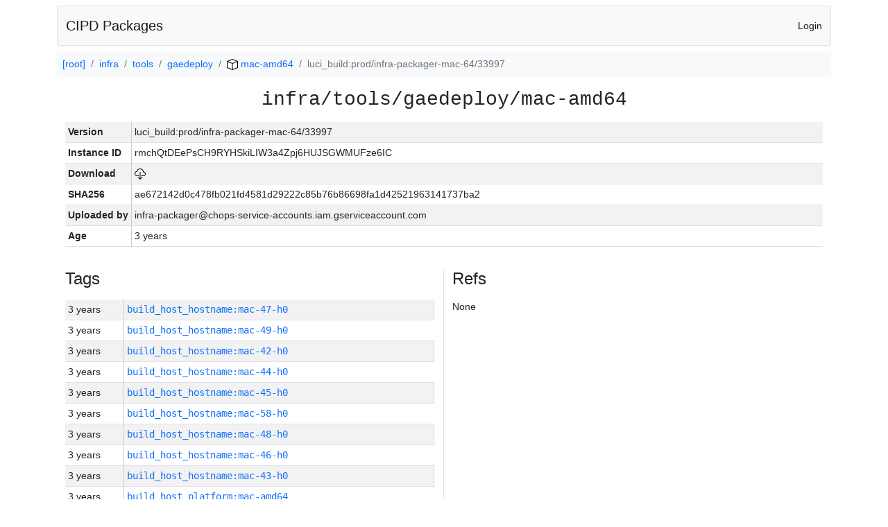

--- FILE ---
content_type: text/html; charset=utf-8
request_url: https://chrome-infra-packages.appspot.com/p/infra/tools/gaedeploy/mac-amd64/+/luci_build:prod/infra-packager-mac-64/33997
body_size: 12432
content:

<!DOCTYPE html>
<html lang="en">

<head>
  <meta http-equiv="Content-type" content="text/html; charset=UTF-8">
  <link href="/static/bootstrap/css/bootstrap.min.css" rel="stylesheet">
  <title>CIPD Packages</title>
  <script src="/static/bootstrap/js/bootstrap.bundle.min.js"></script>
  <style>
    body {
      font-family: "Helvetica Neue", Helvetica, Arial, sans-serif;
      font-size: 14px;
    }
    a {
      text-decoration: none!important;
    }
    .info-table-key {
      width: 1px;
      white-space: nowrap;
      border-right: 1px solid #cccccc;
    }
    .md-table-key {
      font-family: monospace;
      width: 200px;
      white-space: nowrap;
    }
    .md-table-value {
      font-family: monospace;
      max-width: 0px;
      white-space: nowrap;
    }
    .md-modal-value {
      font-family: monospace;
      width: 100%;
      height: 250px;
    }
    .age-td {
      width: 6em;
      white-space: nowrap;
      overflow: hidden;
      text-overflow: ellipsis;
      border-right: 1px solid #cccccc;
    }
    .ref-btn {
      display: inline;
      padding: .3em .2em .4em .3em;
      margin-left: 0.1em;
      margin-right: 0.15em;
      font-size: 75%;
      font-weight: 700;
      line-height: 1;
      text-align: center;
      white-space: nowrap;
      vertical-align: baseline;
      border-radius: .25em;
    }
    .version-link {
      font-family: monospace;
      text-decoration: none!important;
    }
  </style>
</head>

<body class="pt-2">
  <div class="container">
    <nav class="navbar navbar-expand-md navbar-light bg-light rounded border mb-2">
      <div class="container-fluid">
        <a class="navbar-brand" href="/">CIPD Packages</a>
        <span class="navbar-text">
        
          <a href="/auth/openid/login?r=%2Fp%2Finfra%2Ftools%2Fgaedeploy%2Fmac-amd64%2F%2B%2Fluci_build%3Aprod%2Finfra-packager-mac-64%2F33997">Login</a>
        
        </span>
      </div>
    </nav>

    <div id="content-box">
      


<nav aria-label="breadcrumb">
  <ol class="breadcrumb bg-light p-2">
    
      
      <li class="breadcrumb-item">
        <a href="/">
          
          [root]
        </a>
      </li>
      
    
      
      <li class="breadcrumb-item">
        <a href="/p/infra">
          
          infra
        </a>
      </li>
      
    
      
      <li class="breadcrumb-item">
        <a href="/p/infra/tools">
          
          tools
        </a>
      </li>
      
    
      
      <li class="breadcrumb-item">
        <a href="/p/infra/tools/gaedeploy">
          
          gaedeploy
        </a>
      </li>
      
    
      
      <li class="breadcrumb-item">
        <a href="/p/infra/tools/gaedeploy/mac-amd64">
          
<img src="/static/icons/package.svg" />

          mac-amd64
        </a>
      </li>
      
    
      
      <li class="breadcrumb-item active" aria-current="page">
        
        luci_build:prod/infra-packager-mac-64/33997
      </li>
      
    
  </ol>
</nav>


<div class="container">

  <div class="row mb-3">
    <div class="col-sm-12">
      <h3 class="user-select-all font-monospace text-center mb-3">infra/tools/gaedeploy/mac-amd64</h3>
      <table class="table table-striped table-sm">
        
        <tr>
          <td class="info-table-key"><b>Version</b></td>
          <td class="user-select-all">luci_build:prod/infra-packager-mac-64/33997</td>
        </tr>
        
        <tr>
          <td class="info-table-key"><b>Instance ID</b></td>
          <td class="user-select-all">rmchQtDEePsCH9RYHSkiLIW3a4Zpj6HUJSGWMUFze6IC</td>
        </tr>
        <tr>
          <td class="info-table-key"><b>Download</b></td>
          <td>
            <a href="https://storage.googleapis.com/chrome-infra-packages/store/SHA256/ae672142d0c478fb021fd4581d29222c85b76b86698fa1d42521963141737ba2?X-Goog-Algorithm=GOOG4-RSA-SHA256&amp;X-Goog-Credential=chrome-infra-packages%40appspot.gserviceaccount.com%2F20260117%2Fauto%2Fstorage%2Fgoog4_request&amp;X-Goog-Date=20260117T234000Z&amp;X-Goog-Expires=7199&amp;X-Goog-Signature=[base64]&amp;X-Goog-SignedHeaders=host&amp;response-content-disposition=attachment%3B&#43;filename%3D%22gaedeploy-mac-amd64.zip%22" title="Download">
              
<img src="/static/icons/download.svg" alt="Download" />

            </a>
          </td>
        </tr>
        <tr>
          <td class="info-table-key"><b>SHA256</b></td>
          <td class="user-select-all">ae672142d0c478fb021fd4581d29222c85b76b86698fa1d42521963141737ba2</td>
        </tr>
        <tr>
          <td class="info-table-key"><b>Uploaded by</b></td>
          <td class="user-select-all">infra-packager@chops-service-accounts.iam.gserviceaccount.com</td>
        </tr>
        <tr>
          <td class="info-table-key"><b>Age</b></td>
          <td class="user-select-all">3 years </td>
        </tr>
      </table>
    </div>
  </div>

  

  <div class="row">
    <div class="col-sm-6 border-end">
      
  <h4 class="mb-3">Tags</h4>
  
  <div class="table-responsive">
    <table class="table table-striped table-sm">
    
      <tr>
        <td class="age-td">3 years </td>
        <td class="text-truncate" style="max-width: 0px;">
          <a class="version-link" href="/p/infra/tools/gaedeploy/mac-amd64/&#43;/build_host_hostname:mac-47-h0" title="Set by infra-packager@chops-service-accounts.iam.gserviceaccount.com">
            build_host_hostname:mac-47-h0
          </a>
        </td>
      </tr>
    
      <tr>
        <td class="age-td">3 years </td>
        <td class="text-truncate" style="max-width: 0px;">
          <a class="version-link" href="/p/infra/tools/gaedeploy/mac-amd64/&#43;/build_host_hostname:mac-49-h0" title="Set by infra-packager@chops-service-accounts.iam.gserviceaccount.com">
            build_host_hostname:mac-49-h0
          </a>
        </td>
      </tr>
    
      <tr>
        <td class="age-td">3 years </td>
        <td class="text-truncate" style="max-width: 0px;">
          <a class="version-link" href="/p/infra/tools/gaedeploy/mac-amd64/&#43;/build_host_hostname:mac-42-h0" title="Set by infra-packager@chops-service-accounts.iam.gserviceaccount.com">
            build_host_hostname:mac-42-h0
          </a>
        </td>
      </tr>
    
      <tr>
        <td class="age-td">3 years </td>
        <td class="text-truncate" style="max-width: 0px;">
          <a class="version-link" href="/p/infra/tools/gaedeploy/mac-amd64/&#43;/build_host_hostname:mac-44-h0" title="Set by infra-packager@chops-service-accounts.iam.gserviceaccount.com">
            build_host_hostname:mac-44-h0
          </a>
        </td>
      </tr>
    
      <tr>
        <td class="age-td">3 years </td>
        <td class="text-truncate" style="max-width: 0px;">
          <a class="version-link" href="/p/infra/tools/gaedeploy/mac-amd64/&#43;/build_host_hostname:mac-45-h0" title="Set by infra-packager@chops-service-accounts.iam.gserviceaccount.com">
            build_host_hostname:mac-45-h0
          </a>
        </td>
      </tr>
    
      <tr>
        <td class="age-td">3 years </td>
        <td class="text-truncate" style="max-width: 0px;">
          <a class="version-link" href="/p/infra/tools/gaedeploy/mac-amd64/&#43;/build_host_hostname:mac-58-h0" title="Set by infra-packager@chops-service-accounts.iam.gserviceaccount.com">
            build_host_hostname:mac-58-h0
          </a>
        </td>
      </tr>
    
      <tr>
        <td class="age-td">3 years </td>
        <td class="text-truncate" style="max-width: 0px;">
          <a class="version-link" href="/p/infra/tools/gaedeploy/mac-amd64/&#43;/build_host_hostname:mac-48-h0" title="Set by infra-packager@chops-service-accounts.iam.gserviceaccount.com">
            build_host_hostname:mac-48-h0
          </a>
        </td>
      </tr>
    
      <tr>
        <td class="age-td">3 years </td>
        <td class="text-truncate" style="max-width: 0px;">
          <a class="version-link" href="/p/infra/tools/gaedeploy/mac-amd64/&#43;/build_host_hostname:mac-46-h0" title="Set by infra-packager@chops-service-accounts.iam.gserviceaccount.com">
            build_host_hostname:mac-46-h0
          </a>
        </td>
      </tr>
    
      <tr>
        <td class="age-td">3 years </td>
        <td class="text-truncate" style="max-width: 0px;">
          <a class="version-link" href="/p/infra/tools/gaedeploy/mac-amd64/&#43;/build_host_hostname:mac-43-h0" title="Set by infra-packager@chops-service-accounts.iam.gserviceaccount.com">
            build_host_hostname:mac-43-h0
          </a>
        </td>
      </tr>
    
      <tr>
        <td class="age-td">3 years </td>
        <td class="text-truncate" style="max-width: 0px;">
          <a class="version-link" href="/p/infra/tools/gaedeploy/mac-amd64/&#43;/build_host_platform:mac-amd64" title="Set by infra-packager@chops-service-accounts.iam.gserviceaccount.com">
            build_host_platform:mac-amd64
          </a>
        </td>
      </tr>
    
      <tr>
        <td class="age-td">3 years </td>
        <td class="text-truncate" style="max-width: 0px;">
          <a class="version-link" href="/p/infra/tools/gaedeploy/mac-amd64/&#43;/git_repository:https://chromium.googlesource.com/infra/infra" title="Set by infra-packager@chops-service-accounts.iam.gserviceaccount.com">
            git_repository:https://chromium.googlesource.com/infra/infra
          </a>
        </td>
      </tr>
    
      <tr>
        <td class="age-td">3 years </td>
        <td class="text-truncate" style="max-width: 0px;">
          <a class="version-link" href="/p/infra/tools/gaedeploy/mac-amd64/&#43;/git_revision:361f01c81b496c831a74a10bd6c838b36d2c4801" title="Set by infra-packager@chops-service-accounts.iam.gserviceaccount.com">
            git_revision:361f01c81b496c831a74a10bd6c838b36d2c4801
          </a>
        </td>
      </tr>
    
      <tr>
        <td class="age-td">3 years </td>
        <td class="text-truncate" style="max-width: 0px;">
          <a class="version-link" href="/p/infra/tools/gaedeploy/mac-amd64/&#43;/git_revision:cd476d3088cf7a08043b7f9c8f4dbb6041485eed" title="Set by infra-packager@chops-service-accounts.iam.gserviceaccount.com">
            git_revision:cd476d3088cf7a08043b7f9c8f4dbb6041485eed
          </a>
        </td>
      </tr>
    
      <tr>
        <td class="age-td">3 years </td>
        <td class="text-truncate" style="max-width: 0px;">
          <a class="version-link" href="/p/infra/tools/gaedeploy/mac-amd64/&#43;/git_revision:34a98e243eaff40f60a869518895e88c3e7da5f3" title="Set by infra-packager@chops-service-accounts.iam.gserviceaccount.com">
            git_revision:34a98e243eaff40f60a869518895e88c3e7da5f3
          </a>
        </td>
      </tr>
    
      <tr>
        <td class="age-td">3 years </td>
        <td class="text-truncate" style="max-width: 0px;">
          <a class="version-link" href="/p/infra/tools/gaedeploy/mac-amd64/&#43;/git_revision:45e191dc5de1bd19a807d02b7d6977e8e1882bdf" title="Set by infra-packager@chops-service-accounts.iam.gserviceaccount.com">
            git_revision:45e191dc5de1bd19a807d02b7d6977e8e1882bdf
          </a>
        </td>
      </tr>
    
      <tr>
        <td class="age-td">3 years </td>
        <td class="text-truncate" style="max-width: 0px;">
          <a class="version-link" href="/p/infra/tools/gaedeploy/mac-amd64/&#43;/git_revision:712952d8cfd07df3bf350ed38107006a9f29d97b" title="Set by infra-packager@chops-service-accounts.iam.gserviceaccount.com">
            git_revision:712952d8cfd07df3bf350ed38107006a9f29d97b
          </a>
        </td>
      </tr>
    
      <tr>
        <td class="age-td">3 years </td>
        <td class="text-truncate" style="max-width: 0px;">
          <a class="version-link" href="/p/infra/tools/gaedeploy/mac-amd64/&#43;/git_revision:88e4283ddd4c1980c13e5a8d215f315eb66dd9e5" title="Set by infra-packager@chops-service-accounts.iam.gserviceaccount.com">
            git_revision:88e4283ddd4c1980c13e5a8d215f315eb66dd9e5
          </a>
        </td>
      </tr>
    
      <tr>
        <td class="age-td">3 years </td>
        <td class="text-truncate" style="max-width: 0px;">
          <a class="version-link" href="/p/infra/tools/gaedeploy/mac-amd64/&#43;/git_revision:d28aaba2ce4c609d1947c6fa456c963a636c3e63" title="Set by infra-packager@chops-service-accounts.iam.gserviceaccount.com">
            git_revision:d28aaba2ce4c609d1947c6fa456c963a636c3e63
          </a>
        </td>
      </tr>
    
      <tr>
        <td class="age-td">3 years </td>
        <td class="text-truncate" style="max-width: 0px;">
          <a class="version-link" href="/p/infra/tools/gaedeploy/mac-amd64/&#43;/git_revision:7d1b57fe09d8a0a65207d576fdcc90ea130c0bad" title="Set by infra-packager@chops-service-accounts.iam.gserviceaccount.com">
            git_revision:7d1b57fe09d8a0a65207d576fdcc90ea130c0bad
          </a>
        </td>
      </tr>
    
      <tr>
        <td class="age-td">3 years </td>
        <td class="text-truncate" style="max-width: 0px;">
          <a class="version-link" href="/p/infra/tools/gaedeploy/mac-amd64/&#43;/git_revision:38164ac08244fdf9edbab2e9928e222028cf7c0f" title="Set by infra-packager@chops-service-accounts.iam.gserviceaccount.com">
            git_revision:38164ac08244fdf9edbab2e9928e222028cf7c0f
          </a>
        </td>
      </tr>
    
      <tr>
        <td class="age-td">3 years </td>
        <td class="text-truncate" style="max-width: 0px;">
          <a class="version-link" href="/p/infra/tools/gaedeploy/mac-amd64/&#43;/git_revision:b76b8001ba7e1f4de937cb49bb4a4b59ea24b98a" title="Set by infra-packager@chops-service-accounts.iam.gserviceaccount.com">
            git_revision:b76b8001ba7e1f4de937cb49bb4a4b59ea24b98a
          </a>
        </td>
      </tr>
    
      <tr>
        <td class="age-td">3 years </td>
        <td class="text-truncate" style="max-width: 0px;">
          <a class="version-link" href="/p/infra/tools/gaedeploy/mac-amd64/&#43;/git_revision:b4b7e1cce325a3b087e6087082de61121718096a" title="Set by infra-packager@chops-service-accounts.iam.gserviceaccount.com">
            git_revision:b4b7e1cce325a3b087e6087082de61121718096a
          </a>
        </td>
      </tr>
    
      <tr>
        <td class="age-td">3 years </td>
        <td class="text-truncate" style="max-width: 0px;">
          <a class="version-link" href="/p/infra/tools/gaedeploy/mac-amd64/&#43;/git_revision:09d61e53628f63aed89e87e53dd66241f31323a6" title="Set by infra-packager@chops-service-accounts.iam.gserviceaccount.com">
            git_revision:09d61e53628f63aed89e87e53dd66241f31323a6
          </a>
        </td>
      </tr>
    
      <tr>
        <td class="age-td">3 years </td>
        <td class="text-truncate" style="max-width: 0px;">
          <a class="version-link" href="/p/infra/tools/gaedeploy/mac-amd64/&#43;/git_revision:9fec9dd24bee6b0565ff5985bd18f42ea36e94c0" title="Set by infra-packager@chops-service-accounts.iam.gserviceaccount.com">
            git_revision:9fec9dd24bee6b0565ff5985bd18f42ea36e94c0
          </a>
        </td>
      </tr>
    
      <tr>
        <td class="age-td">3 years </td>
        <td class="text-truncate" style="max-width: 0px;">
          <a class="version-link" href="/p/infra/tools/gaedeploy/mac-amd64/&#43;/git_revision:318a3ce8d946270594fd1770c825878985710489" title="Set by infra-packager@chops-service-accounts.iam.gserviceaccount.com">
            git_revision:318a3ce8d946270594fd1770c825878985710489
          </a>
        </td>
      </tr>
    
      <tr>
        <td class="age-td">3 years </td>
        <td class="text-truncate" style="max-width: 0px;">
          <a class="version-link" href="/p/infra/tools/gaedeploy/mac-amd64/&#43;/git_revision:35192fa42ae8fd57fa8ae1c06aa2d88736c9fa82" title="Set by infra-packager@chops-service-accounts.iam.gserviceaccount.com">
            git_revision:35192fa42ae8fd57fa8ae1c06aa2d88736c9fa82
          </a>
        </td>
      </tr>
    
      <tr>
        <td class="age-td">3 years </td>
        <td class="text-truncate" style="max-width: 0px;">
          <a class="version-link" href="/p/infra/tools/gaedeploy/mac-amd64/&#43;/git_revision:fc19d1609980adc128a87c08abdb27a4ef2201b9" title="Set by infra-packager@chops-service-accounts.iam.gserviceaccount.com">
            git_revision:fc19d1609980adc128a87c08abdb27a4ef2201b9
          </a>
        </td>
      </tr>
    
      <tr>
        <td class="age-td">3 years </td>
        <td class="text-truncate" style="max-width: 0px;">
          <a class="version-link" href="/p/infra/tools/gaedeploy/mac-amd64/&#43;/git_revision:57f7a9bdade13db56e28736a001b7cd5b0b5b67a" title="Set by infra-packager@chops-service-accounts.iam.gserviceaccount.com">
            git_revision:57f7a9bdade13db56e28736a001b7cd5b0b5b67a
          </a>
        </td>
      </tr>
    
      <tr>
        <td class="age-td">3 years </td>
        <td class="text-truncate" style="max-width: 0px;">
          <a class="version-link" href="/p/infra/tools/gaedeploy/mac-amd64/&#43;/git_revision:a0565a481d173568b972d8f06566ca2a1f716ead" title="Set by infra-packager@chops-service-accounts.iam.gserviceaccount.com">
            git_revision:a0565a481d173568b972d8f06566ca2a1f716ead
          </a>
        </td>
      </tr>
    
      <tr>
        <td class="age-td">3 years </td>
        <td class="text-truncate" style="max-width: 0px;">
          <a class="version-link" href="/p/infra/tools/gaedeploy/mac-amd64/&#43;/git_revision:0ad5a2bb8d1ca4850af1b9a5af869b0710d0137c" title="Set by infra-packager@chops-service-accounts.iam.gserviceaccount.com">
            git_revision:0ad5a2bb8d1ca4850af1b9a5af869b0710d0137c
          </a>
        </td>
      </tr>
    
      <tr>
        <td class="age-td">3 years </td>
        <td class="text-truncate" style="max-width: 0px;">
          <a class="version-link" href="/p/infra/tools/gaedeploy/mac-amd64/&#43;/git_revision:769d35139acaa6ea26816d9ba6388e2010a0c477" title="Set by infra-packager@chops-service-accounts.iam.gserviceaccount.com">
            git_revision:769d35139acaa6ea26816d9ba6388e2010a0c477
          </a>
        </td>
      </tr>
    
      <tr>
        <td class="age-td">3 years </td>
        <td class="text-truncate" style="max-width: 0px;">
          <a class="version-link" href="/p/infra/tools/gaedeploy/mac-amd64/&#43;/git_revision:4e93d0f15174d56c531ba06c269aae5a677a1f48" title="Set by infra-packager@chops-service-accounts.iam.gserviceaccount.com">
            git_revision:4e93d0f15174d56c531ba06c269aae5a677a1f48
          </a>
        </td>
      </tr>
    
      <tr>
        <td class="age-td">3 years </td>
        <td class="text-truncate" style="max-width: 0px;">
          <a class="version-link" href="/p/infra/tools/gaedeploy/mac-amd64/&#43;/git_revision:31907a4182bf5da9782257b7bc147dd28c1955af" title="Set by infra-packager@chops-service-accounts.iam.gserviceaccount.com">
            git_revision:31907a4182bf5da9782257b7bc147dd28c1955af
          </a>
        </td>
      </tr>
    
      <tr>
        <td class="age-td">3 years </td>
        <td class="text-truncate" style="max-width: 0px;">
          <a class="version-link" href="/p/infra/tools/gaedeploy/mac-amd64/&#43;/git_revision:f89e664a4e35927396a1423f4be975d378463bcb" title="Set by infra-packager@chops-service-accounts.iam.gserviceaccount.com">
            git_revision:f89e664a4e35927396a1423f4be975d378463bcb
          </a>
        </td>
      </tr>
    
      <tr>
        <td class="age-td">3 years </td>
        <td class="text-truncate" style="max-width: 0px;">
          <a class="version-link" href="/p/infra/tools/gaedeploy/mac-amd64/&#43;/git_revision:3c6fee510da516c92aa0c47f099234c60ff31bf2" title="Set by infra-packager@chops-service-accounts.iam.gserviceaccount.com">
            git_revision:3c6fee510da516c92aa0c47f099234c60ff31bf2
          </a>
        </td>
      </tr>
    
      <tr>
        <td class="age-td">3 years </td>
        <td class="text-truncate" style="max-width: 0px;">
          <a class="version-link" href="/p/infra/tools/gaedeploy/mac-amd64/&#43;/git_revision:9527c03a28af13d9b6aaf7049b0cc42d398aa631" title="Set by infra-packager@chops-service-accounts.iam.gserviceaccount.com">
            git_revision:9527c03a28af13d9b6aaf7049b0cc42d398aa631
          </a>
        </td>
      </tr>
    
      <tr>
        <td class="age-td">3 years </td>
        <td class="text-truncate" style="max-width: 0px;">
          <a class="version-link" href="/p/infra/tools/gaedeploy/mac-amd64/&#43;/git_revision:595ec8b952a56a6775343f646ea8ea8880567e1d" title="Set by infra-packager@chops-service-accounts.iam.gserviceaccount.com">
            git_revision:595ec8b952a56a6775343f646ea8ea8880567e1d
          </a>
        </td>
      </tr>
    
      <tr>
        <td class="age-td">3 years </td>
        <td class="text-truncate" style="max-width: 0px;">
          <a class="version-link" href="/p/infra/tools/gaedeploy/mac-amd64/&#43;/git_revision:63d609f784dae4423d2f4353dbefaa6772f09a83" title="Set by infra-packager@chops-service-accounts.iam.gserviceaccount.com">
            git_revision:63d609f784dae4423d2f4353dbefaa6772f09a83
          </a>
        </td>
      </tr>
    
      <tr>
        <td class="age-td">3 years </td>
        <td class="text-truncate" style="max-width: 0px;">
          <a class="version-link" href="/p/infra/tools/gaedeploy/mac-amd64/&#43;/git_revision:a54cc58d5c718812c91f66bb3d73a766d110648e" title="Set by infra-packager@chops-service-accounts.iam.gserviceaccount.com">
            git_revision:a54cc58d5c718812c91f66bb3d73a766d110648e
          </a>
        </td>
      </tr>
    
      <tr>
        <td class="age-td">3 years </td>
        <td class="text-truncate" style="max-width: 0px;">
          <a class="version-link" href="/p/infra/tools/gaedeploy/mac-amd64/&#43;/git_revision:c559d901d2f9348930074cdb710a39061168e7bb" title="Set by infra-packager@chops-service-accounts.iam.gserviceaccount.com">
            git_revision:c559d901d2f9348930074cdb710a39061168e7bb
          </a>
        </td>
      </tr>
    
      <tr>
        <td class="age-td">3 years </td>
        <td class="text-truncate" style="max-width: 0px;">
          <a class="version-link" href="/p/infra/tools/gaedeploy/mac-amd64/&#43;/git_revision:261d3458ea0c4b6d7c670424e4a85beb514dee68" title="Set by infra-packager@chops-service-accounts.iam.gserviceaccount.com">
            git_revision:261d3458ea0c4b6d7c670424e4a85beb514dee68
          </a>
        </td>
      </tr>
    
      <tr>
        <td class="age-td">3 years </td>
        <td class="text-truncate" style="max-width: 0px;">
          <a class="version-link" href="/p/infra/tools/gaedeploy/mac-amd64/&#43;/git_revision:9741a213b08914a19c68c6c1353dcaa76a2d114c" title="Set by infra-packager@chops-service-accounts.iam.gserviceaccount.com">
            git_revision:9741a213b08914a19c68c6c1353dcaa76a2d114c
          </a>
        </td>
      </tr>
    
      <tr>
        <td class="age-td">3 years </td>
        <td class="text-truncate" style="max-width: 0px;">
          <a class="version-link" href="/p/infra/tools/gaedeploy/mac-amd64/&#43;/git_revision:19eb13debc655eb6300802c6c90bd0890b5fe618" title="Set by infra-packager@chops-service-accounts.iam.gserviceaccount.com">
            git_revision:19eb13debc655eb6300802c6c90bd0890b5fe618
          </a>
        </td>
      </tr>
    
      <tr>
        <td class="age-td">3 years </td>
        <td class="text-truncate" style="max-width: 0px;">
          <a class="version-link" href="/p/infra/tools/gaedeploy/mac-amd64/&#43;/git_revision:bc4e4a353f4afada7084b572b889ef9dcac4bf70" title="Set by infra-packager@chops-service-accounts.iam.gserviceaccount.com">
            git_revision:bc4e4a353f4afada7084b572b889ef9dcac4bf70
          </a>
        </td>
      </tr>
    
      <tr>
        <td class="age-td">3 years </td>
        <td class="text-truncate" style="max-width: 0px;">
          <a class="version-link" href="/p/infra/tools/gaedeploy/mac-amd64/&#43;/git_revision:d0f4d04f031b1e4b317cc7908f99c4a7d1858011" title="Set by infra-packager@chops-service-accounts.iam.gserviceaccount.com">
            git_revision:d0f4d04f031b1e4b317cc7908f99c4a7d1858011
          </a>
        </td>
      </tr>
    
      <tr>
        <td class="age-td">3 years </td>
        <td class="text-truncate" style="max-width: 0px;">
          <a class="version-link" href="/p/infra/tools/gaedeploy/mac-amd64/&#43;/git_revision:9f922b6d58e7b1dca85d8d02e574f5ea5f03d859" title="Set by infra-packager@chops-service-accounts.iam.gserviceaccount.com">
            git_revision:9f922b6d58e7b1dca85d8d02e574f5ea5f03d859
          </a>
        </td>
      </tr>
    
      <tr>
        <td class="age-td">3 years </td>
        <td class="text-truncate" style="max-width: 0px;">
          <a class="version-link" href="/p/infra/tools/gaedeploy/mac-amd64/&#43;/git_revision:92ff9c3e0acc2288b0b4ca85c4c735584f181af6" title="Set by infra-packager@chops-service-accounts.iam.gserviceaccount.com">
            git_revision:92ff9c3e0acc2288b0b4ca85c4c735584f181af6
          </a>
        </td>
      </tr>
    
      <tr>
        <td class="age-td">3 years </td>
        <td class="text-truncate" style="max-width: 0px;">
          <a class="version-link" href="/p/infra/tools/gaedeploy/mac-amd64/&#43;/git_revision:eb13d24390afaf2c85d3123330140fabb85b2d65" title="Set by infra-packager@chops-service-accounts.iam.gserviceaccount.com">
            git_revision:eb13d24390afaf2c85d3123330140fabb85b2d65
          </a>
        </td>
      </tr>
    
      <tr>
        <td class="age-td">3 years </td>
        <td class="text-truncate" style="max-width: 0px;">
          <a class="version-link" href="/p/infra/tools/gaedeploy/mac-amd64/&#43;/git_revision:49bbaeba7a780277192c335248e437ac643e78b8" title="Set by infra-packager@chops-service-accounts.iam.gserviceaccount.com">
            git_revision:49bbaeba7a780277192c335248e437ac643e78b8
          </a>
        </td>
      </tr>
    
      <tr>
        <td class="age-td">3 years </td>
        <td class="text-truncate" style="max-width: 0px;">
          <a class="version-link" href="/p/infra/tools/gaedeploy/mac-amd64/&#43;/git_revision:ae73f0b0ea41722d308940c6aa4b5ff0866b6e90" title="Set by infra-packager@chops-service-accounts.iam.gserviceaccount.com">
            git_revision:ae73f0b0ea41722d308940c6aa4b5ff0866b6e90
          </a>
        </td>
      </tr>
    
      <tr>
        <td class="age-td">3 years </td>
        <td class="text-truncate" style="max-width: 0px;">
          <a class="version-link" href="/p/infra/tools/gaedeploy/mac-amd64/&#43;/git_revision:30d6e09cf69b93a20b17620b5f23104734eec4ea" title="Set by infra-packager@chops-service-accounts.iam.gserviceaccount.com">
            git_revision:30d6e09cf69b93a20b17620b5f23104734eec4ea
          </a>
        </td>
      </tr>
    
      <tr>
        <td class="age-td">3 years </td>
        <td class="text-truncate" style="max-width: 0px;">
          <a class="version-link" href="/p/infra/tools/gaedeploy/mac-amd64/&#43;/git_revision:2e189452e95d30cfd77e7fce1c0bb6c1b8d65132" title="Set by infra-packager@chops-service-accounts.iam.gserviceaccount.com">
            git_revision:2e189452e95d30cfd77e7fce1c0bb6c1b8d65132
          </a>
        </td>
      </tr>
    
      <tr>
        <td class="age-td">3 years </td>
        <td class="text-truncate" style="max-width: 0px;">
          <a class="version-link" href="/p/infra/tools/gaedeploy/mac-amd64/&#43;/git_revision:ab281e76f2b325b389871954cfb87caaa363cfe8" title="Set by infra-packager@chops-service-accounts.iam.gserviceaccount.com">
            git_revision:ab281e76f2b325b389871954cfb87caaa363cfe8
          </a>
        </td>
      </tr>
    
      <tr>
        <td class="age-td">3 years </td>
        <td class="text-truncate" style="max-width: 0px;">
          <a class="version-link" href="/p/infra/tools/gaedeploy/mac-amd64/&#43;/git_revision:089bae8624380a09106d97e0a11ac6473c3cf9ba" title="Set by infra-packager@chops-service-accounts.iam.gserviceaccount.com">
            git_revision:089bae8624380a09106d97e0a11ac6473c3cf9ba
          </a>
        </td>
      </tr>
    
      <tr>
        <td class="age-td">3 years </td>
        <td class="text-truncate" style="max-width: 0px;">
          <a class="version-link" href="/p/infra/tools/gaedeploy/mac-amd64/&#43;/git_revision:e38a60300176310c6698458f933a4b7260d5976d" title="Set by infra-packager@chops-service-accounts.iam.gserviceaccount.com">
            git_revision:e38a60300176310c6698458f933a4b7260d5976d
          </a>
        </td>
      </tr>
    
      <tr>
        <td class="age-td">3 years </td>
        <td class="text-truncate" style="max-width: 0px;">
          <a class="version-link" href="/p/infra/tools/gaedeploy/mac-amd64/&#43;/git_revision:2174b335609f615e86d73be2ca5fe0e84f201b2e" title="Set by infra-packager@chops-service-accounts.iam.gserviceaccount.com">
            git_revision:2174b335609f615e86d73be2ca5fe0e84f201b2e
          </a>
        </td>
      </tr>
    
      <tr>
        <td class="age-td">3 years </td>
        <td class="text-truncate" style="max-width: 0px;">
          <a class="version-link" href="/p/infra/tools/gaedeploy/mac-amd64/&#43;/git_revision:56a7c70aa08ff2f8cc653dcce0a036cebc93bb00" title="Set by infra-packager@chops-service-accounts.iam.gserviceaccount.com">
            git_revision:56a7c70aa08ff2f8cc653dcce0a036cebc93bb00
          </a>
        </td>
      </tr>
    
      <tr>
        <td class="age-td">3 years </td>
        <td class="text-truncate" style="max-width: 0px;">
          <a class="version-link" href="/p/infra/tools/gaedeploy/mac-amd64/&#43;/git_revision:c1511e9dfbb86b2ced1ba5c6062e368da9682679" title="Set by infra-packager@chops-service-accounts.iam.gserviceaccount.com">
            git_revision:c1511e9dfbb86b2ced1ba5c6062e368da9682679
          </a>
        </td>
      </tr>
    
      <tr>
        <td class="age-td">3 years </td>
        <td class="text-truncate" style="max-width: 0px;">
          <a class="version-link" href="/p/infra/tools/gaedeploy/mac-amd64/&#43;/git_revision:94f35d4d310b4dcf71cae72df1bb637ef4fb5bb4" title="Set by infra-packager@chops-service-accounts.iam.gserviceaccount.com">
            git_revision:94f35d4d310b4dcf71cae72df1bb637ef4fb5bb4
          </a>
        </td>
      </tr>
    
      <tr>
        <td class="age-td">3 years </td>
        <td class="text-truncate" style="max-width: 0px;">
          <a class="version-link" href="/p/infra/tools/gaedeploy/mac-amd64/&#43;/git_revision:e713a508feb205f5854f064b25e67272eb1200c4" title="Set by infra-packager@chops-service-accounts.iam.gserviceaccount.com">
            git_revision:e713a508feb205f5854f064b25e67272eb1200c4
          </a>
        </td>
      </tr>
    
      <tr>
        <td class="age-td">3 years </td>
        <td class="text-truncate" style="max-width: 0px;">
          <a class="version-link" href="/p/infra/tools/gaedeploy/mac-amd64/&#43;/git_revision:c13ad3d45f1b3af46b16fd48d9a5e8621c90d137" title="Set by infra-packager@chops-service-accounts.iam.gserviceaccount.com">
            git_revision:c13ad3d45f1b3af46b16fd48d9a5e8621c90d137
          </a>
        </td>
      </tr>
    
      <tr>
        <td class="age-td">3 years </td>
        <td class="text-truncate" style="max-width: 0px;">
          <a class="version-link" href="/p/infra/tools/gaedeploy/mac-amd64/&#43;/git_revision:fd97192b24eb696799481636819f4414e8d6143e" title="Set by infra-packager@chops-service-accounts.iam.gserviceaccount.com">
            git_revision:fd97192b24eb696799481636819f4414e8d6143e
          </a>
        </td>
      </tr>
    
      <tr>
        <td class="age-td">3 years </td>
        <td class="text-truncate" style="max-width: 0px;">
          <a class="version-link" href="/p/infra/tools/gaedeploy/mac-amd64/&#43;/git_revision:0d35d09d8790ca9bb7af2dacccc231c79831a12e" title="Set by infra-packager@chops-service-accounts.iam.gserviceaccount.com">
            git_revision:0d35d09d8790ca9bb7af2dacccc231c79831a12e
          </a>
        </td>
      </tr>
    
      <tr>
        <td class="age-td">3 years </td>
        <td class="text-truncate" style="max-width: 0px;">
          <a class="version-link" href="/p/infra/tools/gaedeploy/mac-amd64/&#43;/git_revision:622c703216450ac9f75492792b5794997ca2e74f" title="Set by infra-packager@chops-service-accounts.iam.gserviceaccount.com">
            git_revision:622c703216450ac9f75492792b5794997ca2e74f
          </a>
        </td>
      </tr>
    
      <tr>
        <td class="age-td">3 years </td>
        <td class="text-truncate" style="max-width: 0px;">
          <a class="version-link" href="/p/infra/tools/gaedeploy/mac-amd64/&#43;/git_revision:3aca8e9ac38aa71819e31369c84aa0863d36f5c9" title="Set by infra-packager@chops-service-accounts.iam.gserviceaccount.com">
            git_revision:3aca8e9ac38aa71819e31369c84aa0863d36f5c9
          </a>
        </td>
      </tr>
    
      <tr>
        <td class="age-td">3 years </td>
        <td class="text-truncate" style="max-width: 0px;">
          <a class="version-link" href="/p/infra/tools/gaedeploy/mac-amd64/&#43;/git_revision:45a79c87e22a0966cb43b66230c7f88ce28b6027" title="Set by infra-packager@chops-service-accounts.iam.gserviceaccount.com">
            git_revision:45a79c87e22a0966cb43b66230c7f88ce28b6027
          </a>
        </td>
      </tr>
    
      <tr>
        <td class="age-td">3 years </td>
        <td class="text-truncate" style="max-width: 0px;">
          <a class="version-link" href="/p/infra/tools/gaedeploy/mac-amd64/&#43;/git_revision:abaea9e234460e28a05a777cb37a5d45fa9fe296" title="Set by infra-packager@chops-service-accounts.iam.gserviceaccount.com">
            git_revision:abaea9e234460e28a05a777cb37a5d45fa9fe296
          </a>
        </td>
      </tr>
    
      <tr>
        <td class="age-td">3 years </td>
        <td class="text-truncate" style="max-width: 0px;">
          <a class="version-link" href="/p/infra/tools/gaedeploy/mac-amd64/&#43;/git_revision:a765afe43452777b7f0c6ea21aa45a776ecc9e51" title="Set by infra-packager@chops-service-accounts.iam.gserviceaccount.com">
            git_revision:a765afe43452777b7f0c6ea21aa45a776ecc9e51
          </a>
        </td>
      </tr>
    
      <tr>
        <td class="age-td">3 years </td>
        <td class="text-truncate" style="max-width: 0px;">
          <a class="version-link" href="/p/infra/tools/gaedeploy/mac-amd64/&#43;/git_revision:677277f7ee5fc835e8360de98de0db1ef2868b35" title="Set by infra-packager@chops-service-accounts.iam.gserviceaccount.com">
            git_revision:677277f7ee5fc835e8360de98de0db1ef2868b35
          </a>
        </td>
      </tr>
    
      <tr>
        <td class="age-td">3 years </td>
        <td class="text-truncate" style="max-width: 0px;">
          <a class="version-link" href="/p/infra/tools/gaedeploy/mac-amd64/&#43;/git_revision:2fe24264d5b4585ecd16ba8e9bb582d8f4b20875" title="Set by infra-packager@chops-service-accounts.iam.gserviceaccount.com">
            git_revision:2fe24264d5b4585ecd16ba8e9bb582d8f4b20875
          </a>
        </td>
      </tr>
    
      <tr>
        <td class="age-td">3 years </td>
        <td class="text-truncate" style="max-width: 0px;">
          <a class="version-link" href="/p/infra/tools/gaedeploy/mac-amd64/&#43;/git_revision:65f0a869fe47a89d67e3d5eabffc4c5cfd38751f" title="Set by infra-packager@chops-service-accounts.iam.gserviceaccount.com">
            git_revision:65f0a869fe47a89d67e3d5eabffc4c5cfd38751f
          </a>
        </td>
      </tr>
    
      <tr>
        <td class="age-td">3 years </td>
        <td class="text-truncate" style="max-width: 0px;">
          <a class="version-link" href="/p/infra/tools/gaedeploy/mac-amd64/&#43;/git_revision:c0551cbf9b91654f90cfa95f2b3d4db7a159e094" title="Set by infra-packager@chops-service-accounts.iam.gserviceaccount.com">
            git_revision:c0551cbf9b91654f90cfa95f2b3d4db7a159e094
          </a>
        </td>
      </tr>
    
      <tr>
        <td class="age-td">3 years </td>
        <td class="text-truncate" style="max-width: 0px;">
          <a class="version-link" href="/p/infra/tools/gaedeploy/mac-amd64/&#43;/git_revision:450fd84e017102b46484573de4d03a4c6e1cd3d0" title="Set by infra-packager@chops-service-accounts.iam.gserviceaccount.com">
            git_revision:450fd84e017102b46484573de4d03a4c6e1cd3d0
          </a>
        </td>
      </tr>
    
      <tr>
        <td class="age-td">3 years </td>
        <td class="text-truncate" style="max-width: 0px;">
          <a class="version-link" href="/p/infra/tools/gaedeploy/mac-amd64/&#43;/git_revision:37cd644801128181d0b70f03b2595477033c7222" title="Set by infra-packager@chops-service-accounts.iam.gserviceaccount.com">
            git_revision:37cd644801128181d0b70f03b2595477033c7222
          </a>
        </td>
      </tr>
    
      <tr>
        <td class="age-td">3 years </td>
        <td class="text-truncate" style="max-width: 0px;">
          <a class="version-link" href="/p/infra/tools/gaedeploy/mac-amd64/&#43;/git_revision:2637910e5b079d72726b3741b065d6656fc53427" title="Set by infra-packager@chops-service-accounts.iam.gserviceaccount.com">
            git_revision:2637910e5b079d72726b3741b065d6656fc53427
          </a>
        </td>
      </tr>
    
      <tr>
        <td class="age-td">3 years </td>
        <td class="text-truncate" style="max-width: 0px;">
          <a class="version-link" href="/p/infra/tools/gaedeploy/mac-amd64/&#43;/git_revision:37b8625c89bd634b4025db861ae83be3ecd36100" title="Set by infra-packager@chops-service-accounts.iam.gserviceaccount.com">
            git_revision:37b8625c89bd634b4025db861ae83be3ecd36100
          </a>
        </td>
      </tr>
    
      <tr>
        <td class="age-td">3 years </td>
        <td class="text-truncate" style="max-width: 0px;">
          <a class="version-link" href="/p/infra/tools/gaedeploy/mac-amd64/&#43;/git_revision:95a0bae2a43469bd06c3827204c8c2052b7278f6" title="Set by infra-packager@chops-service-accounts.iam.gserviceaccount.com">
            git_revision:95a0bae2a43469bd06c3827204c8c2052b7278f6
          </a>
        </td>
      </tr>
    
      <tr>
        <td class="age-td">3 years </td>
        <td class="text-truncate" style="max-width: 0px;">
          <a class="version-link" href="/p/infra/tools/gaedeploy/mac-amd64/&#43;/git_revision:1386c4df58fc314439a900aba4b504d2eba2eeee" title="Set by infra-packager@chops-service-accounts.iam.gserviceaccount.com">
            git_revision:1386c4df58fc314439a900aba4b504d2eba2eeee
          </a>
        </td>
      </tr>
    
      <tr>
        <td class="age-td">3 years </td>
        <td class="text-truncate" style="max-width: 0px;">
          <a class="version-link" href="/p/infra/tools/gaedeploy/mac-amd64/&#43;/git_revision:675ae8e961c277222f676827af22af1f7b5f0a41" title="Set by infra-packager@chops-service-accounts.iam.gserviceaccount.com">
            git_revision:675ae8e961c277222f676827af22af1f7b5f0a41
          </a>
        </td>
      </tr>
    
      <tr>
        <td class="age-td">3 years </td>
        <td class="text-truncate" style="max-width: 0px;">
          <a class="version-link" href="/p/infra/tools/gaedeploy/mac-amd64/&#43;/git_revision:e36b94da92b4b810efa67bfa604393d433de7865" title="Set by infra-packager@chops-service-accounts.iam.gserviceaccount.com">
            git_revision:e36b94da92b4b810efa67bfa604393d433de7865
          </a>
        </td>
      </tr>
    
      <tr>
        <td class="age-td">3 years </td>
        <td class="text-truncate" style="max-width: 0px;">
          <a class="version-link" href="/p/infra/tools/gaedeploy/mac-amd64/&#43;/git_revision:71fb92f349c402238eeed92904217dc6e3430bb8" title="Set by infra-packager@chops-service-accounts.iam.gserviceaccount.com">
            git_revision:71fb92f349c402238eeed92904217dc6e3430bb8
          </a>
        </td>
      </tr>
    
      <tr>
        <td class="age-td">3 years </td>
        <td class="text-truncate" style="max-width: 0px;">
          <a class="version-link" href="/p/infra/tools/gaedeploy/mac-amd64/&#43;/git_revision:059bcab0fb866cf8b9bc25b5845beeb8ee90fe3d" title="Set by infra-packager@chops-service-accounts.iam.gserviceaccount.com">
            git_revision:059bcab0fb866cf8b9bc25b5845beeb8ee90fe3d
          </a>
        </td>
      </tr>
    
      <tr>
        <td class="age-td">3 years </td>
        <td class="text-truncate" style="max-width: 0px;">
          <a class="version-link" href="/p/infra/tools/gaedeploy/mac-amd64/&#43;/git_revision:8361c0dabdccf847cceabc27b949ca8705376722" title="Set by infra-packager@chops-service-accounts.iam.gserviceaccount.com">
            git_revision:8361c0dabdccf847cceabc27b949ca8705376722
          </a>
        </td>
      </tr>
    
      <tr>
        <td class="age-td">3 years </td>
        <td class="text-truncate" style="max-width: 0px;">
          <a class="version-link" href="/p/infra/tools/gaedeploy/mac-amd64/&#43;/git_revision:2cfcec0c46649948be35dad257f8818f34615393" title="Set by infra-packager@chops-service-accounts.iam.gserviceaccount.com">
            git_revision:2cfcec0c46649948be35dad257f8818f34615393
          </a>
        </td>
      </tr>
    
      <tr>
        <td class="age-td">3 years </td>
        <td class="text-truncate" style="max-width: 0px;">
          <a class="version-link" href="/p/infra/tools/gaedeploy/mac-amd64/&#43;/git_revision:4bb667240547a77cfe4c45c2beabd567684951dc" title="Set by infra-packager@chops-service-accounts.iam.gserviceaccount.com">
            git_revision:4bb667240547a77cfe4c45c2beabd567684951dc
          </a>
        </td>
      </tr>
    
      <tr>
        <td class="age-td">3 years </td>
        <td class="text-truncate" style="max-width: 0px;">
          <a class="version-link" href="/p/infra/tools/gaedeploy/mac-amd64/&#43;/git_revision:38a080c1cb4bf2bfc5873969d72ef5b4188048be" title="Set by infra-packager@chops-service-accounts.iam.gserviceaccount.com">
            git_revision:38a080c1cb4bf2bfc5873969d72ef5b4188048be
          </a>
        </td>
      </tr>
    
      <tr>
        <td class="age-td">3 years </td>
        <td class="text-truncate" style="max-width: 0px;">
          <a class="version-link" href="/p/infra/tools/gaedeploy/mac-amd64/&#43;/git_revision:0955641f6d0118f2bfcca590f7ad51aadb30ee63" title="Set by infra-packager@chops-service-accounts.iam.gserviceaccount.com">
            git_revision:0955641f6d0118f2bfcca590f7ad51aadb30ee63
          </a>
        </td>
      </tr>
    
      <tr>
        <td class="age-td">3 years </td>
        <td class="text-truncate" style="max-width: 0px;">
          <a class="version-link" href="/p/infra/tools/gaedeploy/mac-amd64/&#43;/git_revision:2ed8593740460ddf3e2a339710eb3bf0e03ef155" title="Set by infra-packager@chops-service-accounts.iam.gserviceaccount.com">
            git_revision:2ed8593740460ddf3e2a339710eb3bf0e03ef155
          </a>
        </td>
      </tr>
    
      <tr>
        <td class="age-td">3 years </td>
        <td class="text-truncate" style="max-width: 0px;">
          <a class="version-link" href="/p/infra/tools/gaedeploy/mac-amd64/&#43;/git_revision:046081d0393cdc4d4140903392a5841c2a4a92b5" title="Set by infra-packager@chops-service-accounts.iam.gserviceaccount.com">
            git_revision:046081d0393cdc4d4140903392a5841c2a4a92b5
          </a>
        </td>
      </tr>
    
      <tr>
        <td class="age-td">3 years </td>
        <td class="text-truncate" style="max-width: 0px;">
          <a class="version-link" href="/p/infra/tools/gaedeploy/mac-amd64/&#43;/git_revision:3c7470517e9ec763e38dcdacf881872542cd0b01" title="Set by infra-packager@chops-service-accounts.iam.gserviceaccount.com">
            git_revision:3c7470517e9ec763e38dcdacf881872542cd0b01
          </a>
        </td>
      </tr>
    
      <tr>
        <td class="age-td">3 years </td>
        <td class="text-truncate" style="max-width: 0px;">
          <a class="version-link" href="/p/infra/tools/gaedeploy/mac-amd64/&#43;/git_revision:810fcd72df2025831c4612790ad5159dbe8800a1" title="Set by infra-packager@chops-service-accounts.iam.gserviceaccount.com">
            git_revision:810fcd72df2025831c4612790ad5159dbe8800a1
          </a>
        </td>
      </tr>
    
      <tr>
        <td class="age-td">3 years </td>
        <td class="text-truncate" style="max-width: 0px;">
          <a class="version-link" href="/p/infra/tools/gaedeploy/mac-amd64/&#43;/git_revision:fbc5bb298b5af4aaa00f89a15bd8bff85f282e96" title="Set by infra-packager@chops-service-accounts.iam.gserviceaccount.com">
            git_revision:fbc5bb298b5af4aaa00f89a15bd8bff85f282e96
          </a>
        </td>
      </tr>
    
      <tr>
        <td class="age-td">3 years </td>
        <td class="text-truncate" style="max-width: 0px;">
          <a class="version-link" href="/p/infra/tools/gaedeploy/mac-amd64/&#43;/git_revision:86eb033fc8d592cc139fb735d17a77f238d35cb3" title="Set by infra-packager@chops-service-accounts.iam.gserviceaccount.com">
            git_revision:86eb033fc8d592cc139fb735d17a77f238d35cb3
          </a>
        </td>
      </tr>
    
      <tr>
        <td class="age-td">3 years </td>
        <td class="text-truncate" style="max-width: 0px;">
          <a class="version-link" href="/p/infra/tools/gaedeploy/mac-amd64/&#43;/git_revision:a75bbf01f7810cf362722a227126c39a293bd435" title="Set by infra-packager@chops-service-accounts.iam.gserviceaccount.com">
            git_revision:a75bbf01f7810cf362722a227126c39a293bd435
          </a>
        </td>
      </tr>
    
      <tr>
        <td class="age-td">3 years </td>
        <td class="text-truncate" style="max-width: 0px;">
          <a class="version-link" href="/p/infra/tools/gaedeploy/mac-amd64/&#43;/git_revision:a1192d2ff0effce980b4890abc9b21e7293561ca" title="Set by infra-packager@chops-service-accounts.iam.gserviceaccount.com">
            git_revision:a1192d2ff0effce980b4890abc9b21e7293561ca
          </a>
        </td>
      </tr>
    
      <tr>
        <td class="age-td">3 years </td>
        <td class="text-truncate" style="max-width: 0px;">
          <a class="version-link" href="/p/infra/tools/gaedeploy/mac-amd64/&#43;/git_revision:1aaff45e9dc20c7b816f2103d956f47320c40464" title="Set by infra-packager@chops-service-accounts.iam.gserviceaccount.com">
            git_revision:1aaff45e9dc20c7b816f2103d956f47320c40464
          </a>
        </td>
      </tr>
    
      <tr>
        <td class="age-td">3 years </td>
        <td class="text-truncate" style="max-width: 0px;">
          <a class="version-link" href="/p/infra/tools/gaedeploy/mac-amd64/&#43;/git_revision:b80bfec88033c4ad1777174d0029846a3f67e536" title="Set by infra-packager@chops-service-accounts.iam.gserviceaccount.com">
            git_revision:b80bfec88033c4ad1777174d0029846a3f67e536
          </a>
        </td>
      </tr>
    
      <tr>
        <td class="age-td">3 years </td>
        <td class="text-truncate" style="max-width: 0px;">
          <a class="version-link" href="/p/infra/tools/gaedeploy/mac-amd64/&#43;/git_revision:653300ebd23db6bd2db8f96285b610d6752e406f" title="Set by infra-packager@chops-service-accounts.iam.gserviceaccount.com">
            git_revision:653300ebd23db6bd2db8f96285b610d6752e406f
          </a>
        </td>
      </tr>
    
      <tr>
        <td class="age-td">3 years </td>
        <td class="text-truncate" style="max-width: 0px;">
          <a class="version-link" href="/p/infra/tools/gaedeploy/mac-amd64/&#43;/git_revision:aeac282bfa4977580964da31f010f5d7658194e8" title="Set by infra-packager@chops-service-accounts.iam.gserviceaccount.com">
            git_revision:aeac282bfa4977580964da31f010f5d7658194e8
          </a>
        </td>
      </tr>
    
      <tr>
        <td class="age-td">3 years </td>
        <td class="text-truncate" style="max-width: 0px;">
          <a class="version-link" href="/p/infra/tools/gaedeploy/mac-amd64/&#43;/git_revision:a1c9e3093a2804e378ab7eb127b872ced629a2e4" title="Set by infra-packager@chops-service-accounts.iam.gserviceaccount.com">
            git_revision:a1c9e3093a2804e378ab7eb127b872ced629a2e4
          </a>
        </td>
      </tr>
    
      <tr>
        <td class="age-td">3 years </td>
        <td class="text-truncate" style="max-width: 0px;">
          <a class="version-link" href="/p/infra/tools/gaedeploy/mac-amd64/&#43;/git_revision:f61949d8e264255bdd68f6c7144439866a535313" title="Set by infra-packager@chops-service-accounts.iam.gserviceaccount.com">
            git_revision:f61949d8e264255bdd68f6c7144439866a535313
          </a>
        </td>
      </tr>
    
      <tr>
        <td class="age-td">3 years </td>
        <td class="text-truncate" style="max-width: 0px;">
          <a class="version-link" href="/p/infra/tools/gaedeploy/mac-amd64/&#43;/git_revision:be3d0902797cbba8a91925169dab154cf2358ade" title="Set by infra-packager@chops-service-accounts.iam.gserviceaccount.com">
            git_revision:be3d0902797cbba8a91925169dab154cf2358ade
          </a>
        </td>
      </tr>
    
      <tr>
        <td class="age-td">3 years </td>
        <td class="text-truncate" style="max-width: 0px;">
          <a class="version-link" href="/p/infra/tools/gaedeploy/mac-amd64/&#43;/git_revision:29af6945368d43d1565d575dd0ae2a93fc8c97bd" title="Set by infra-packager@chops-service-accounts.iam.gserviceaccount.com">
            git_revision:29af6945368d43d1565d575dd0ae2a93fc8c97bd
          </a>
        </td>
      </tr>
    
      <tr>
        <td class="age-td">3 years </td>
        <td class="text-truncate" style="max-width: 0px;">
          <a class="version-link" href="/p/infra/tools/gaedeploy/mac-amd64/&#43;/git_revision:e610b9edcb4405e0afe032ee5e1e167b8a5bebc1" title="Set by infra-packager@chops-service-accounts.iam.gserviceaccount.com">
            git_revision:e610b9edcb4405e0afe032ee5e1e167b8a5bebc1
          </a>
        </td>
      </tr>
    
      <tr>
        <td class="age-td">3 years </td>
        <td class="text-truncate" style="max-width: 0px;">
          <a class="version-link" href="/p/infra/tools/gaedeploy/mac-amd64/&#43;/git_revision:99e92fd58ce6020b818879bfaf321777b057bc54" title="Set by infra-packager@chops-service-accounts.iam.gserviceaccount.com">
            git_revision:99e92fd58ce6020b818879bfaf321777b057bc54
          </a>
        </td>
      </tr>
    
      <tr>
        <td class="age-td">3 years </td>
        <td class="text-truncate" style="max-width: 0px;">
          <a class="version-link" href="/p/infra/tools/gaedeploy/mac-amd64/&#43;/git_revision:0ef4c1cb2a04911348f14b5dd1e68d677d2729b8" title="Set by infra-packager@chops-service-accounts.iam.gserviceaccount.com">
            git_revision:0ef4c1cb2a04911348f14b5dd1e68d677d2729b8
          </a>
        </td>
      </tr>
    
      <tr>
        <td class="age-td">3 years </td>
        <td class="text-truncate" style="max-width: 0px;">
          <a class="version-link" href="/p/infra/tools/gaedeploy/mac-amd64/&#43;/git_revision:f9902977db7d3110a641909ac98f572b5a2fa467" title="Set by infra-packager@chops-service-accounts.iam.gserviceaccount.com">
            git_revision:f9902977db7d3110a641909ac98f572b5a2fa467
          </a>
        </td>
      </tr>
    
      <tr>
        <td class="age-td">3 years </td>
        <td class="text-truncate" style="max-width: 0px;">
          <a class="version-link" href="/p/infra/tools/gaedeploy/mac-amd64/&#43;/git_revision:19819c2f474892ee44183dff8b9e7352f9413a8e" title="Set by infra-packager@chops-service-accounts.iam.gserviceaccount.com">
            git_revision:19819c2f474892ee44183dff8b9e7352f9413a8e
          </a>
        </td>
      </tr>
    
      <tr>
        <td class="age-td">3 years </td>
        <td class="text-truncate" style="max-width: 0px;">
          <a class="version-link" href="/p/infra/tools/gaedeploy/mac-amd64/&#43;/git_revision:4740d4c8902fb1ffe10b86a55e60018166568a5c" title="Set by infra-packager@chops-service-accounts.iam.gserviceaccount.com">
            git_revision:4740d4c8902fb1ffe10b86a55e60018166568a5c
          </a>
        </td>
      </tr>
    
      <tr>
        <td class="age-td">3 years </td>
        <td class="text-truncate" style="max-width: 0px;">
          <a class="version-link" href="/p/infra/tools/gaedeploy/mac-amd64/&#43;/git_revision:cbfa1df4e4230959da284f608eb6b8382709a592" title="Set by infra-packager@chops-service-accounts.iam.gserviceaccount.com">
            git_revision:cbfa1df4e4230959da284f608eb6b8382709a592
          </a>
        </td>
      </tr>
    
      <tr>
        <td class="age-td">3 years </td>
        <td class="text-truncate" style="max-width: 0px;">
          <a class="version-link" href="/p/infra/tools/gaedeploy/mac-amd64/&#43;/git_revision:96396af0cde00996760e30c1815ac775ba8dbb6d" title="Set by infra-packager@chops-service-accounts.iam.gserviceaccount.com">
            git_revision:96396af0cde00996760e30c1815ac775ba8dbb6d
          </a>
        </td>
      </tr>
    
      <tr>
        <td class="age-td">3 years </td>
        <td class="text-truncate" style="max-width: 0px;">
          <a class="version-link" href="/p/infra/tools/gaedeploy/mac-amd64/&#43;/git_revision:9111a8dfd4fabcecb0efd2b41fb5e0f3dfd4bc0e" title="Set by infra-packager@chops-service-accounts.iam.gserviceaccount.com">
            git_revision:9111a8dfd4fabcecb0efd2b41fb5e0f3dfd4bc0e
          </a>
        </td>
      </tr>
    
      <tr>
        <td class="age-td">3 years </td>
        <td class="text-truncate" style="max-width: 0px;">
          <a class="version-link" href="/p/infra/tools/gaedeploy/mac-amd64/&#43;/git_revision:49b8e00eec4d738b9e3d214691a11f2659fb9bfe" title="Set by infra-packager@chops-service-accounts.iam.gserviceaccount.com">
            git_revision:49b8e00eec4d738b9e3d214691a11f2659fb9bfe
          </a>
        </td>
      </tr>
    
      <tr>
        <td class="age-td">3 years </td>
        <td class="text-truncate" style="max-width: 0px;">
          <a class="version-link" href="/p/infra/tools/gaedeploy/mac-amd64/&#43;/git_revision:2fa77b1583ae596b6f8ba057eb28aba5944fc2c8" title="Set by infra-packager@chops-service-accounts.iam.gserviceaccount.com">
            git_revision:2fa77b1583ae596b6f8ba057eb28aba5944fc2c8
          </a>
        </td>
      </tr>
    
      <tr>
        <td class="age-td">3 years </td>
        <td class="text-truncate" style="max-width: 0px;">
          <a class="version-link" href="/p/infra/tools/gaedeploy/mac-amd64/&#43;/git_revision:38bbfb48602028aa18b23c929edcffd683ff75ef" title="Set by infra-packager@chops-service-accounts.iam.gserviceaccount.com">
            git_revision:38bbfb48602028aa18b23c929edcffd683ff75ef
          </a>
        </td>
      </tr>
    
      <tr>
        <td class="age-td">3 years </td>
        <td class="text-truncate" style="max-width: 0px;">
          <a class="version-link" href="/p/infra/tools/gaedeploy/mac-amd64/&#43;/git_revision:e5cf9f885d8bb30bc76e674325daad4893016bc3" title="Set by infra-packager@chops-service-accounts.iam.gserviceaccount.com">
            git_revision:e5cf9f885d8bb30bc76e674325daad4893016bc3
          </a>
        </td>
      </tr>
    
      <tr>
        <td class="age-td">3 years </td>
        <td class="text-truncate" style="max-width: 0px;">
          <a class="version-link" href="/p/infra/tools/gaedeploy/mac-amd64/&#43;/git_revision:8a97038c3637f2b35c1a672f0a9ef301e325ca9d" title="Set by infra-packager@chops-service-accounts.iam.gserviceaccount.com">
            git_revision:8a97038c3637f2b35c1a672f0a9ef301e325ca9d
          </a>
        </td>
      </tr>
    
      <tr>
        <td class="age-td">3 years </td>
        <td class="text-truncate" style="max-width: 0px;">
          <a class="version-link" href="/p/infra/tools/gaedeploy/mac-amd64/&#43;/git_revision:bfa352aaee10f52f79b668016d2a14cce7077c0d" title="Set by infra-packager@chops-service-accounts.iam.gserviceaccount.com">
            git_revision:bfa352aaee10f52f79b668016d2a14cce7077c0d
          </a>
        </td>
      </tr>
    
      <tr>
        <td class="age-td">3 years </td>
        <td class="text-truncate" style="max-width: 0px;">
          <a class="version-link" href="/p/infra/tools/gaedeploy/mac-amd64/&#43;/git_revision:792c968e5fddbed70313fc2ae01154519c60f4ce" title="Set by infra-packager@chops-service-accounts.iam.gserviceaccount.com">
            git_revision:792c968e5fddbed70313fc2ae01154519c60f4ce
          </a>
        </td>
      </tr>
    
      <tr>
        <td class="age-td">3 years </td>
        <td class="text-truncate" style="max-width: 0px;">
          <a class="version-link" href="/p/infra/tools/gaedeploy/mac-amd64/&#43;/git_revision:85cca19ed74926e819287c1744756082099c6802" title="Set by infra-packager@chops-service-accounts.iam.gserviceaccount.com">
            git_revision:85cca19ed74926e819287c1744756082099c6802
          </a>
        </td>
      </tr>
    
      <tr>
        <td class="age-td">3 years </td>
        <td class="text-truncate" style="max-width: 0px;">
          <a class="version-link" href="/p/infra/tools/gaedeploy/mac-amd64/&#43;/git_revision:f1e0aee2c88c3f98d3a620f81c8129c967d31c84" title="Set by infra-packager@chops-service-accounts.iam.gserviceaccount.com">
            git_revision:f1e0aee2c88c3f98d3a620f81c8129c967d31c84
          </a>
        </td>
      </tr>
    
      <tr>
        <td class="age-td">3 years </td>
        <td class="text-truncate" style="max-width: 0px;">
          <a class="version-link" href="/p/infra/tools/gaedeploy/mac-amd64/&#43;/git_revision:894dce5e4c92aeea7ea7c917526646993e9d206f" title="Set by infra-packager@chops-service-accounts.iam.gserviceaccount.com">
            git_revision:894dce5e4c92aeea7ea7c917526646993e9d206f
          </a>
        </td>
      </tr>
    
      <tr>
        <td class="age-td">3 years </td>
        <td class="text-truncate" style="max-width: 0px;">
          <a class="version-link" href="/p/infra/tools/gaedeploy/mac-amd64/&#43;/git_revision:66199c1edad340a57a2e27c653dc3b18ca8aa433" title="Set by infra-packager@chops-service-accounts.iam.gserviceaccount.com">
            git_revision:66199c1edad340a57a2e27c653dc3b18ca8aa433
          </a>
        </td>
      </tr>
    
      <tr>
        <td class="age-td">3 years </td>
        <td class="text-truncate" style="max-width: 0px;">
          <a class="version-link" href="/p/infra/tools/gaedeploy/mac-amd64/&#43;/git_revision:40a9dd821134271be2f371d8e21963cd30f79428" title="Set by infra-packager@chops-service-accounts.iam.gserviceaccount.com">
            git_revision:40a9dd821134271be2f371d8e21963cd30f79428
          </a>
        </td>
      </tr>
    
      <tr>
        <td class="age-td">3 years </td>
        <td class="text-truncate" style="max-width: 0px;">
          <a class="version-link" href="/p/infra/tools/gaedeploy/mac-amd64/&#43;/git_revision:9f44672bb68f21bae4fc3ea4499c4a97c1090be3" title="Set by infra-packager@chops-service-accounts.iam.gserviceaccount.com">
            git_revision:9f44672bb68f21bae4fc3ea4499c4a97c1090be3
          </a>
        </td>
      </tr>
    
      <tr>
        <td class="age-td">3 years </td>
        <td class="text-truncate" style="max-width: 0px;">
          <a class="version-link" href="/p/infra/tools/gaedeploy/mac-amd64/&#43;/git_revision:0575238c198ab1e0ffbae4e26acc67b668dcd30f" title="Set by infra-packager@chops-service-accounts.iam.gserviceaccount.com">
            git_revision:0575238c198ab1e0ffbae4e26acc67b668dcd30f
          </a>
        </td>
      </tr>
    
      <tr>
        <td class="age-td">3 years </td>
        <td class="text-truncate" style="max-width: 0px;">
          <a class="version-link" href="/p/infra/tools/gaedeploy/mac-amd64/&#43;/git_revision:abf223933c6c6f569035951369f9cbe8368bb8fa" title="Set by infra-packager@chops-service-accounts.iam.gserviceaccount.com">
            git_revision:abf223933c6c6f569035951369f9cbe8368bb8fa
          </a>
        </td>
      </tr>
    
      <tr>
        <td class="age-td">3 years </td>
        <td class="text-truncate" style="max-width: 0px;">
          <a class="version-link" href="/p/infra/tools/gaedeploy/mac-amd64/&#43;/git_revision:d69a54252250e9271b08a147750efe88887f6e70" title="Set by infra-packager@chops-service-accounts.iam.gserviceaccount.com">
            git_revision:d69a54252250e9271b08a147750efe88887f6e70
          </a>
        </td>
      </tr>
    
      <tr>
        <td class="age-td">3 years </td>
        <td class="text-truncate" style="max-width: 0px;">
          <a class="version-link" href="/p/infra/tools/gaedeploy/mac-amd64/&#43;/git_revision:e7697e170feba55bba8c5de61897a0ad16c7ae2d" title="Set by infra-packager@chops-service-accounts.iam.gserviceaccount.com">
            git_revision:e7697e170feba55bba8c5de61897a0ad16c7ae2d
          </a>
        </td>
      </tr>
    
      <tr>
        <td class="age-td">3 years </td>
        <td class="text-truncate" style="max-width: 0px;">
          <a class="version-link" href="/p/infra/tools/gaedeploy/mac-amd64/&#43;/git_revision:90c7020644335a5f17ac7abcca57940ada57504e" title="Set by infra-packager@chops-service-accounts.iam.gserviceaccount.com">
            git_revision:90c7020644335a5f17ac7abcca57940ada57504e
          </a>
        </td>
      </tr>
    
      <tr>
        <td class="age-td">3 years </td>
        <td class="text-truncate" style="max-width: 0px;">
          <a class="version-link" href="/p/infra/tools/gaedeploy/mac-amd64/&#43;/git_revision:70de2b065764227f524e04a45f6e4d1c4a3633da" title="Set by infra-packager@chops-service-accounts.iam.gserviceaccount.com">
            git_revision:70de2b065764227f524e04a45f6e4d1c4a3633da
          </a>
        </td>
      </tr>
    
      <tr>
        <td class="age-td">3 years </td>
        <td class="text-truncate" style="max-width: 0px;">
          <a class="version-link" href="/p/infra/tools/gaedeploy/mac-amd64/&#43;/git_revision:2cdf4bc093d74e0f42c87c0bb654342d879b42c3" title="Set by infra-packager@chops-service-accounts.iam.gserviceaccount.com">
            git_revision:2cdf4bc093d74e0f42c87c0bb654342d879b42c3
          </a>
        </td>
      </tr>
    
      <tr>
        <td class="age-td">3 years </td>
        <td class="text-truncate" style="max-width: 0px;">
          <a class="version-link" href="/p/infra/tools/gaedeploy/mac-amd64/&#43;/git_revision:3ce2c31bd651edc0365703955b2ea35637b19396" title="Set by infra-packager@chops-service-accounts.iam.gserviceaccount.com">
            git_revision:3ce2c31bd651edc0365703955b2ea35637b19396
          </a>
        </td>
      </tr>
    
      <tr>
        <td class="age-td">3 years </td>
        <td class="text-truncate" style="max-width: 0px;">
          <a class="version-link" href="/p/infra/tools/gaedeploy/mac-amd64/&#43;/git_revision:ddfb3994d0f5632feb0f35bfaef694c13b43333f" title="Set by infra-packager@chops-service-accounts.iam.gserviceaccount.com">
            git_revision:ddfb3994d0f5632feb0f35bfaef694c13b43333f
          </a>
        </td>
      </tr>
    
      <tr>
        <td class="age-td">3 years </td>
        <td class="text-truncate" style="max-width: 0px;">
          <a class="version-link" href="/p/infra/tools/gaedeploy/mac-amd64/&#43;/git_revision:98de802a877b3f7926563fc0919538a63fcba5dd" title="Set by infra-packager@chops-service-accounts.iam.gserviceaccount.com">
            git_revision:98de802a877b3f7926563fc0919538a63fcba5dd
          </a>
        </td>
      </tr>
    
      <tr>
        <td class="age-td">3 years </td>
        <td class="text-truncate" style="max-width: 0px;">
          <a class="version-link" href="/p/infra/tools/gaedeploy/mac-amd64/&#43;/git_revision:6c17a93ac5e54b58cae00c6f1d82d0d79cb7dc6e" title="Set by infra-packager@chops-service-accounts.iam.gserviceaccount.com">
            git_revision:6c17a93ac5e54b58cae00c6f1d82d0d79cb7dc6e
          </a>
        </td>
      </tr>
    
      <tr>
        <td class="age-td">3 years </td>
        <td class="text-truncate" style="max-width: 0px;">
          <a class="version-link" href="/p/infra/tools/gaedeploy/mac-amd64/&#43;/git_revision:d6894976a2cdb8706d6d4c7ddeb091fc98c23985" title="Set by infra-packager@chops-service-accounts.iam.gserviceaccount.com">
            git_revision:d6894976a2cdb8706d6d4c7ddeb091fc98c23985
          </a>
        </td>
      </tr>
    
      <tr>
        <td class="age-td">3 years </td>
        <td class="text-truncate" style="max-width: 0px;">
          <a class="version-link" href="/p/infra/tools/gaedeploy/mac-amd64/&#43;/git_revision:1e2e9f1872c74d4580c19ad97749ac04a9e354ed" title="Set by infra-packager@chops-service-accounts.iam.gserviceaccount.com">
            git_revision:1e2e9f1872c74d4580c19ad97749ac04a9e354ed
          </a>
        </td>
      </tr>
    
      <tr>
        <td class="age-td">3 years </td>
        <td class="text-truncate" style="max-width: 0px;">
          <a class="version-link" href="/p/infra/tools/gaedeploy/mac-amd64/&#43;/git_revision:84497969319d6da6bafcd676167bc1d64b6ee3e2" title="Set by infra-packager@chops-service-accounts.iam.gserviceaccount.com">
            git_revision:84497969319d6da6bafcd676167bc1d64b6ee3e2
          </a>
        </td>
      </tr>
    
      <tr>
        <td class="age-td">3 years </td>
        <td class="text-truncate" style="max-width: 0px;">
          <a class="version-link" href="/p/infra/tools/gaedeploy/mac-amd64/&#43;/git_revision:28d510fd5b74a536470cb3df43135df9a9f4ca28" title="Set by infra-packager@chops-service-accounts.iam.gserviceaccount.com">
            git_revision:28d510fd5b74a536470cb3df43135df9a9f4ca28
          </a>
        </td>
      </tr>
    
      <tr>
        <td class="age-td">3 years </td>
        <td class="text-truncate" style="max-width: 0px;">
          <a class="version-link" href="/p/infra/tools/gaedeploy/mac-amd64/&#43;/git_revision:37c46eaab933da49eb7e73eeca151582733a00e7" title="Set by infra-packager@chops-service-accounts.iam.gserviceaccount.com">
            git_revision:37c46eaab933da49eb7e73eeca151582733a00e7
          </a>
        </td>
      </tr>
    
      <tr>
        <td class="age-td">3 years </td>
        <td class="text-truncate" style="max-width: 0px;">
          <a class="version-link" href="/p/infra/tools/gaedeploy/mac-amd64/&#43;/git_revision:44b7f1ec923c8ec3c223348c8f0eda2a2e48d8c4" title="Set by infra-packager@chops-service-accounts.iam.gserviceaccount.com">
            git_revision:44b7f1ec923c8ec3c223348c8f0eda2a2e48d8c4
          </a>
        </td>
      </tr>
    
      <tr>
        <td class="age-td">3 years </td>
        <td class="text-truncate" style="max-width: 0px;">
          <a class="version-link" href="/p/infra/tools/gaedeploy/mac-amd64/&#43;/git_revision:f0ac9016cc418e96e93e1c230c7441e8f77a98f2" title="Set by infra-packager@chops-service-accounts.iam.gserviceaccount.com">
            git_revision:f0ac9016cc418e96e93e1c230c7441e8f77a98f2
          </a>
        </td>
      </tr>
    
      <tr>
        <td class="age-td">3 years </td>
        <td class="text-truncate" style="max-width: 0px;">
          <a class="version-link" href="/p/infra/tools/gaedeploy/mac-amd64/&#43;/git_revision:9b05d4f8a49161ee06af15278b0b8dedc01f333a" title="Set by infra-packager@chops-service-accounts.iam.gserviceaccount.com">
            git_revision:9b05d4f8a49161ee06af15278b0b8dedc01f333a
          </a>
        </td>
      </tr>
    
      <tr>
        <td class="age-td">3 years </td>
        <td class="text-truncate" style="max-width: 0px;">
          <a class="version-link" href="/p/infra/tools/gaedeploy/mac-amd64/&#43;/git_revision:7e6c13aaa7ff302f6dc57e438871d0ed7a888aa3" title="Set by infra-packager@chops-service-accounts.iam.gserviceaccount.com">
            git_revision:7e6c13aaa7ff302f6dc57e438871d0ed7a888aa3
          </a>
        </td>
      </tr>
    
      <tr>
        <td class="age-td">3 years </td>
        <td class="text-truncate" style="max-width: 0px;">
          <a class="version-link" href="/p/infra/tools/gaedeploy/mac-amd64/&#43;/git_revision:83391da30e478b423466d4f00c85e709783a96a6" title="Set by infra-packager@chops-service-accounts.iam.gserviceaccount.com">
            git_revision:83391da30e478b423466d4f00c85e709783a96a6
          </a>
        </td>
      </tr>
    
      <tr>
        <td class="age-td">3 years </td>
        <td class="text-truncate" style="max-width: 0px;">
          <a class="version-link" href="/p/infra/tools/gaedeploy/mac-amd64/&#43;/git_revision:a331e29ba2a166b62894308d1c2f3d967c94166d" title="Set by infra-packager@chops-service-accounts.iam.gserviceaccount.com">
            git_revision:a331e29ba2a166b62894308d1c2f3d967c94166d
          </a>
        </td>
      </tr>
    
      <tr>
        <td class="age-td">3 years </td>
        <td class="text-truncate" style="max-width: 0px;">
          <a class="version-link" href="/p/infra/tools/gaedeploy/mac-amd64/&#43;/git_revision:82cf22b285203ce67deb587ec2b4ea51fca963c3" title="Set by infra-packager@chops-service-accounts.iam.gserviceaccount.com">
            git_revision:82cf22b285203ce67deb587ec2b4ea51fca963c3
          </a>
        </td>
      </tr>
    
      <tr>
        <td class="age-td">3 years </td>
        <td class="text-truncate" style="max-width: 0px;">
          <a class="version-link" href="/p/infra/tools/gaedeploy/mac-amd64/&#43;/git_revision:273aa455cdf038bf082f479f0820b745f5d562ad" title="Set by infra-packager@chops-service-accounts.iam.gserviceaccount.com">
            git_revision:273aa455cdf038bf082f479f0820b745f5d562ad
          </a>
        </td>
      </tr>
    
      <tr>
        <td class="age-td">3 years </td>
        <td class="text-truncate" style="max-width: 0px;">
          <a class="version-link" href="/p/infra/tools/gaedeploy/mac-amd64/&#43;/git_revision:0a244c0afad3253890f0e5a299be8152954a5cb2" title="Set by infra-packager@chops-service-accounts.iam.gserviceaccount.com">
            git_revision:0a244c0afad3253890f0e5a299be8152954a5cb2
          </a>
        </td>
      </tr>
    
      <tr>
        <td class="age-td">3 years </td>
        <td class="text-truncate" style="max-width: 0px;">
          <a class="version-link" href="/p/infra/tools/gaedeploy/mac-amd64/&#43;/git_revision:aec5e170f413eb0b7d64105c07398b519fa1ed1d" title="Set by infra-packager@chops-service-accounts.iam.gserviceaccount.com">
            git_revision:aec5e170f413eb0b7d64105c07398b519fa1ed1d
          </a>
        </td>
      </tr>
    
      <tr>
        <td class="age-td">3 years </td>
        <td class="text-truncate" style="max-width: 0px;">
          <a class="version-link" href="/p/infra/tools/gaedeploy/mac-amd64/&#43;/git_revision:13d03e837c753d2aec7599db614444330e691429" title="Set by infra-packager@chops-service-accounts.iam.gserviceaccount.com">
            git_revision:13d03e837c753d2aec7599db614444330e691429
          </a>
        </td>
      </tr>
    
      <tr>
        <td class="age-td">3 years </td>
        <td class="text-truncate" style="max-width: 0px;">
          <a class="version-link" href="/p/infra/tools/gaedeploy/mac-amd64/&#43;/git_revision:21287b13f958fb641ac4b6c2201388dc03b597df" title="Set by infra-packager@chops-service-accounts.iam.gserviceaccount.com">
            git_revision:21287b13f958fb641ac4b6c2201388dc03b597df
          </a>
        </td>
      </tr>
    
      <tr>
        <td class="age-td">3 years </td>
        <td class="text-truncate" style="max-width: 0px;">
          <a class="version-link" href="/p/infra/tools/gaedeploy/mac-amd64/&#43;/git_revision:acb42979d4fbc8e09a7f917f420bc73e58f8eb59" title="Set by infra-packager@chops-service-accounts.iam.gserviceaccount.com">
            git_revision:acb42979d4fbc8e09a7f917f420bc73e58f8eb59
          </a>
        </td>
      </tr>
    
      <tr>
        <td class="age-td">3 years </td>
        <td class="text-truncate" style="max-width: 0px;">
          <a class="version-link" href="/p/infra/tools/gaedeploy/mac-amd64/&#43;/git_revision:89bc95a942b4dec0d758175092d502e92ce19fe0" title="Set by infra-packager@chops-service-accounts.iam.gserviceaccount.com">
            git_revision:89bc95a942b4dec0d758175092d502e92ce19fe0
          </a>
        </td>
      </tr>
    
      <tr>
        <td class="age-td">3 years </td>
        <td class="text-truncate" style="max-width: 0px;">
          <a class="version-link" href="/p/infra/tools/gaedeploy/mac-amd64/&#43;/git_revision:473e5a51cbd907879f4544f1b4ad3fd0880e49e2" title="Set by infra-packager@chops-service-accounts.iam.gserviceaccount.com">
            git_revision:473e5a51cbd907879f4544f1b4ad3fd0880e49e2
          </a>
        </td>
      </tr>
    
      <tr>
        <td class="age-td">3 years </td>
        <td class="text-truncate" style="max-width: 0px;">
          <a class="version-link" href="/p/infra/tools/gaedeploy/mac-amd64/&#43;/git_revision:4c6a3938b3feccfe5e4f50ae2c7853dd8c4727ef" title="Set by infra-packager@chops-service-accounts.iam.gserviceaccount.com">
            git_revision:4c6a3938b3feccfe5e4f50ae2c7853dd8c4727ef
          </a>
        </td>
      </tr>
    
      <tr>
        <td class="age-td">3 years </td>
        <td class="text-truncate" style="max-width: 0px;">
          <a class="version-link" href="/p/infra/tools/gaedeploy/mac-amd64/&#43;/git_revision:6977d4c9d1cb4ae0a49ebde6d55f0d6ebdac3bcd" title="Set by infra-packager@chops-service-accounts.iam.gserviceaccount.com">
            git_revision:6977d4c9d1cb4ae0a49ebde6d55f0d6ebdac3bcd
          </a>
        </td>
      </tr>
    
      <tr>
        <td class="age-td">3 years </td>
        <td class="text-truncate" style="max-width: 0px;">
          <a class="version-link" href="/p/infra/tools/gaedeploy/mac-amd64/&#43;/git_revision:2137d7b9d2edaa2ecde3842144cd41b71311fca5" title="Set by infra-packager@chops-service-accounts.iam.gserviceaccount.com">
            git_revision:2137d7b9d2edaa2ecde3842144cd41b71311fca5
          </a>
        </td>
      </tr>
    
      <tr>
        <td class="age-td">3 years </td>
        <td class="text-truncate" style="max-width: 0px;">
          <a class="version-link" href="/p/infra/tools/gaedeploy/mac-amd64/&#43;/git_revision:a02f549ebb8c30c05a4cd546699b7e7e0ba09f57" title="Set by infra-packager@chops-service-accounts.iam.gserviceaccount.com">
            git_revision:a02f549ebb8c30c05a4cd546699b7e7e0ba09f57
          </a>
        </td>
      </tr>
    
      <tr>
        <td class="age-td">3 years </td>
        <td class="text-truncate" style="max-width: 0px;">
          <a class="version-link" href="/p/infra/tools/gaedeploy/mac-amd64/&#43;/git_revision:0bc183800400d28a9a524a889354117fb1194db5" title="Set by infra-packager@chops-service-accounts.iam.gserviceaccount.com">
            git_revision:0bc183800400d28a9a524a889354117fb1194db5
          </a>
        </td>
      </tr>
    
      <tr>
        <td class="age-td">3 years </td>
        <td class="text-truncate" style="max-width: 0px;">
          <a class="version-link" href="/p/infra/tools/gaedeploy/mac-amd64/&#43;/git_revision:1559dbebd0cdc890d7b2289f1bcd388104e8cafa" title="Set by infra-packager@chops-service-accounts.iam.gserviceaccount.com">
            git_revision:1559dbebd0cdc890d7b2289f1bcd388104e8cafa
          </a>
        </td>
      </tr>
    
      <tr>
        <td class="age-td">3 years </td>
        <td class="text-truncate" style="max-width: 0px;">
          <a class="version-link" href="/p/infra/tools/gaedeploy/mac-amd64/&#43;/git_revision:acd6e015a7489af2e4fba050bcf2dc50b1cc0e6c" title="Set by infra-packager@chops-service-accounts.iam.gserviceaccount.com">
            git_revision:acd6e015a7489af2e4fba050bcf2dc50b1cc0e6c
          </a>
        </td>
      </tr>
    
      <tr>
        <td class="age-td">3 years </td>
        <td class="text-truncate" style="max-width: 0px;">
          <a class="version-link" href="/p/infra/tools/gaedeploy/mac-amd64/&#43;/git_revision:6cf42e90499e2c4d3ddd2a65447745f10383dd9b" title="Set by infra-packager@chops-service-accounts.iam.gserviceaccount.com">
            git_revision:6cf42e90499e2c4d3ddd2a65447745f10383dd9b
          </a>
        </td>
      </tr>
    
      <tr>
        <td class="age-td">3 years </td>
        <td class="text-truncate" style="max-width: 0px;">
          <a class="version-link" href="/p/infra/tools/gaedeploy/mac-amd64/&#43;/git_revision:ecd349f0a69328a476a9b318e13ebc382709008a" title="Set by infra-packager@chops-service-accounts.iam.gserviceaccount.com">
            git_revision:ecd349f0a69328a476a9b318e13ebc382709008a
          </a>
        </td>
      </tr>
    
      <tr>
        <td class="age-td">3 years </td>
        <td class="text-truncate" style="max-width: 0px;">
          <a class="version-link" href="/p/infra/tools/gaedeploy/mac-amd64/&#43;/git_revision:d9db78cd6415adbf6fc0a7816235a77570ada616" title="Set by infra-packager@chops-service-accounts.iam.gserviceaccount.com">
            git_revision:d9db78cd6415adbf6fc0a7816235a77570ada616
          </a>
        </td>
      </tr>
    
      <tr>
        <td class="age-td">3 years </td>
        <td class="text-truncate" style="max-width: 0px;">
          <a class="version-link" href="/p/infra/tools/gaedeploy/mac-amd64/&#43;/git_revision:ce9c51f36f599e6a7d6480fb717f11706c08ac53" title="Set by infra-packager@chops-service-accounts.iam.gserviceaccount.com">
            git_revision:ce9c51f36f599e6a7d6480fb717f11706c08ac53
          </a>
        </td>
      </tr>
    
      <tr>
        <td class="age-td">3 years </td>
        <td class="text-truncate" style="max-width: 0px;">
          <a class="version-link" href="/p/infra/tools/gaedeploy/mac-amd64/&#43;/git_revision:70d19f2e12d80c7517cc89d4b51b2b043c5ff515" title="Set by infra-packager@chops-service-accounts.iam.gserviceaccount.com">
            git_revision:70d19f2e12d80c7517cc89d4b51b2b043c5ff515
          </a>
        </td>
      </tr>
    
      <tr>
        <td class="age-td">3 years </td>
        <td class="text-truncate" style="max-width: 0px;">
          <a class="version-link" href="/p/infra/tools/gaedeploy/mac-amd64/&#43;/git_revision:f3b04d13d5e645598433f52bde1ad5ecadb4bd93" title="Set by infra-packager@chops-service-accounts.iam.gserviceaccount.com">
            git_revision:f3b04d13d5e645598433f52bde1ad5ecadb4bd93
          </a>
        </td>
      </tr>
    
      <tr>
        <td class="age-td">3 years </td>
        <td class="text-truncate" style="max-width: 0px;">
          <a class="version-link" href="/p/infra/tools/gaedeploy/mac-amd64/&#43;/git_revision:d5fc7bca58e458258f8c3b8a25ecd070c77581ac" title="Set by infra-packager@chops-service-accounts.iam.gserviceaccount.com">
            git_revision:d5fc7bca58e458258f8c3b8a25ecd070c77581ac
          </a>
        </td>
      </tr>
    
      <tr>
        <td class="age-td">3 years </td>
        <td class="text-truncate" style="max-width: 0px;">
          <a class="version-link" href="/p/infra/tools/gaedeploy/mac-amd64/&#43;/git_revision:38a35a9b47791fbd9cb5aed150cb5be15a4400f1" title="Set by infra-packager@chops-service-accounts.iam.gserviceaccount.com">
            git_revision:38a35a9b47791fbd9cb5aed150cb5be15a4400f1
          </a>
        </td>
      </tr>
    
      <tr>
        <td class="age-td">3 years </td>
        <td class="text-truncate" style="max-width: 0px;">
          <a class="version-link" href="/p/infra/tools/gaedeploy/mac-amd64/&#43;/git_revision:9a0df6b59958e8edfa5aca2ce3674ab1f6f28831" title="Set by infra-packager@chops-service-accounts.iam.gserviceaccount.com">
            git_revision:9a0df6b59958e8edfa5aca2ce3674ab1f6f28831
          </a>
        </td>
      </tr>
    
      <tr>
        <td class="age-td">3 years </td>
        <td class="text-truncate" style="max-width: 0px;">
          <a class="version-link" href="/p/infra/tools/gaedeploy/mac-amd64/&#43;/git_revision:5e974fb9b8b074e7704fa522e99aabcaa801b820" title="Set by infra-packager@chops-service-accounts.iam.gserviceaccount.com">
            git_revision:5e974fb9b8b074e7704fa522e99aabcaa801b820
          </a>
        </td>
      </tr>
    
      <tr>
        <td class="age-td">3 years </td>
        <td class="text-truncate" style="max-width: 0px;">
          <a class="version-link" href="/p/infra/tools/gaedeploy/mac-amd64/&#43;/git_revision:faccae15e9efeb470408afc8edc70fc97cb8fcdb" title="Set by infra-packager@chops-service-accounts.iam.gserviceaccount.com">
            git_revision:faccae15e9efeb470408afc8edc70fc97cb8fcdb
          </a>
        </td>
      </tr>
    
      <tr>
        <td class="age-td">3 years </td>
        <td class="text-truncate" style="max-width: 0px;">
          <a class="version-link" href="/p/infra/tools/gaedeploy/mac-amd64/&#43;/git_revision:104704daf861d72dc5fbe37abebbd221fa2c97a0" title="Set by infra-packager@chops-service-accounts.iam.gserviceaccount.com">
            git_revision:104704daf861d72dc5fbe37abebbd221fa2c97a0
          </a>
        </td>
      </tr>
    
      <tr>
        <td class="age-td">3 years </td>
        <td class="text-truncate" style="max-width: 0px;">
          <a class="version-link" href="/p/infra/tools/gaedeploy/mac-amd64/&#43;/git_revision:495d7f35eb483aa9d2294736591a0e27a48080f4" title="Set by infra-packager@chops-service-accounts.iam.gserviceaccount.com">
            git_revision:495d7f35eb483aa9d2294736591a0e27a48080f4
          </a>
        </td>
      </tr>
    
      <tr>
        <td class="age-td">3 years </td>
        <td class="text-truncate" style="max-width: 0px;">
          <a class="version-link" href="/p/infra/tools/gaedeploy/mac-amd64/&#43;/git_revision:efa846da8f3cd34c8a63dfc4752c433cf5e381cb" title="Set by infra-packager@chops-service-accounts.iam.gserviceaccount.com">
            git_revision:efa846da8f3cd34c8a63dfc4752c433cf5e381cb
          </a>
        </td>
      </tr>
    
      <tr>
        <td class="age-td">3 years </td>
        <td class="text-truncate" style="max-width: 0px;">
          <a class="version-link" href="/p/infra/tools/gaedeploy/mac-amd64/&#43;/git_revision:10eebca0d89e90ff98fde9a6d3557ab3e4a15885" title="Set by infra-packager@chops-service-accounts.iam.gserviceaccount.com">
            git_revision:10eebca0d89e90ff98fde9a6d3557ab3e4a15885
          </a>
        </td>
      </tr>
    
      <tr>
        <td class="age-td">3 years </td>
        <td class="text-truncate" style="max-width: 0px;">
          <a class="version-link" href="/p/infra/tools/gaedeploy/mac-amd64/&#43;/git_revision:e909bde572db89b79922d9460c826f2b50ee3102" title="Set by infra-packager@chops-service-accounts.iam.gserviceaccount.com">
            git_revision:e909bde572db89b79922d9460c826f2b50ee3102
          </a>
        </td>
      </tr>
    
      <tr>
        <td class="age-td">3 years </td>
        <td class="text-truncate" style="max-width: 0px;">
          <a class="version-link" href="/p/infra/tools/gaedeploy/mac-amd64/&#43;/git_revision:8ec0b02eaa17b5bafbe584e32fad97cc2bb1991f" title="Set by infra-packager@chops-service-accounts.iam.gserviceaccount.com">
            git_revision:8ec0b02eaa17b5bafbe584e32fad97cc2bb1991f
          </a>
        </td>
      </tr>
    
      <tr>
        <td class="age-td">3 years </td>
        <td class="text-truncate" style="max-width: 0px;">
          <a class="version-link" href="/p/infra/tools/gaedeploy/mac-amd64/&#43;/git_revision:f19329eebe01fd32b8e4ec47f44e0140215919d1" title="Set by infra-packager@chops-service-accounts.iam.gserviceaccount.com">
            git_revision:f19329eebe01fd32b8e4ec47f44e0140215919d1
          </a>
        </td>
      </tr>
    
      <tr>
        <td class="age-td">3 years </td>
        <td class="text-truncate" style="max-width: 0px;">
          <a class="version-link" href="/p/infra/tools/gaedeploy/mac-amd64/&#43;/git_revision:e27c30372b004a14b9eb11311bf92b25c10794c4" title="Set by infra-packager@chops-service-accounts.iam.gserviceaccount.com">
            git_revision:e27c30372b004a14b9eb11311bf92b25c10794c4
          </a>
        </td>
      </tr>
    
      <tr>
        <td class="age-td">3 years </td>
        <td class="text-truncate" style="max-width: 0px;">
          <a class="version-link" href="/p/infra/tools/gaedeploy/mac-amd64/&#43;/git_revision:26b30941caa2bfc4cdc64762c6d54a807e272948" title="Set by infra-packager@chops-service-accounts.iam.gserviceaccount.com">
            git_revision:26b30941caa2bfc4cdc64762c6d54a807e272948
          </a>
        </td>
      </tr>
    
      <tr>
        <td class="age-td">3 years </td>
        <td class="text-truncate" style="max-width: 0px;">
          <a class="version-link" href="/p/infra/tools/gaedeploy/mac-amd64/&#43;/git_revision:3b74bdbed1b25870c3c31896328fd6c9f7c06175" title="Set by infra-packager@chops-service-accounts.iam.gserviceaccount.com">
            git_revision:3b74bdbed1b25870c3c31896328fd6c9f7c06175
          </a>
        </td>
      </tr>
    
      <tr>
        <td class="age-td">3 years </td>
        <td class="text-truncate" style="max-width: 0px;">
          <a class="version-link" href="/p/infra/tools/gaedeploy/mac-amd64/&#43;/git_revision:8c9dcc7f580423a68b24ce803014d1547ecc4540" title="Set by infra-packager@chops-service-accounts.iam.gserviceaccount.com">
            git_revision:8c9dcc7f580423a68b24ce803014d1547ecc4540
          </a>
        </td>
      </tr>
    
      <tr>
        <td class="age-td">3 years </td>
        <td class="text-truncate" style="max-width: 0px;">
          <a class="version-link" href="/p/infra/tools/gaedeploy/mac-amd64/&#43;/git_revision:229e23d4814a1c1ef14199ae8638778d05e95efe" title="Set by infra-packager@chops-service-accounts.iam.gserviceaccount.com">
            git_revision:229e23d4814a1c1ef14199ae8638778d05e95efe
          </a>
        </td>
      </tr>
    
      <tr>
        <td class="age-td">3 years </td>
        <td class="text-truncate" style="max-width: 0px;">
          <a class="version-link" href="/p/infra/tools/gaedeploy/mac-amd64/&#43;/git_revision:2ca80ced7de75f5221be2e5413b1ca2d5a4d5ab8" title="Set by infra-packager@chops-service-accounts.iam.gserviceaccount.com">
            git_revision:2ca80ced7de75f5221be2e5413b1ca2d5a4d5ab8
          </a>
        </td>
      </tr>
    
      <tr>
        <td class="age-td">3 years </td>
        <td class="text-truncate" style="max-width: 0px;">
          <a class="version-link" href="/p/infra/tools/gaedeploy/mac-amd64/&#43;/git_revision:25cb7a0977edfbaa1c79a10e072ecdf920484b68" title="Set by infra-packager@chops-service-accounts.iam.gserviceaccount.com">
            git_revision:25cb7a0977edfbaa1c79a10e072ecdf920484b68
          </a>
        </td>
      </tr>
    
      <tr>
        <td class="age-td">3 years </td>
        <td class="text-truncate" style="max-width: 0px;">
          <a class="version-link" href="/p/infra/tools/gaedeploy/mac-amd64/&#43;/git_revision:0a0981fd4a63d0bf5ce174333263bbc86bb8deb5" title="Set by infra-packager@chops-service-accounts.iam.gserviceaccount.com">
            git_revision:0a0981fd4a63d0bf5ce174333263bbc86bb8deb5
          </a>
        </td>
      </tr>
    
      <tr>
        <td class="age-td">3 years </td>
        <td class="text-truncate" style="max-width: 0px;">
          <a class="version-link" href="/p/infra/tools/gaedeploy/mac-amd64/&#43;/git_revision:7750c4e4a0234b506013130cccc06c3c389bfe33" title="Set by infra-packager@chops-service-accounts.iam.gserviceaccount.com">
            git_revision:7750c4e4a0234b506013130cccc06c3c389bfe33
          </a>
        </td>
      </tr>
    
      <tr>
        <td class="age-td">3 years </td>
        <td class="text-truncate" style="max-width: 0px;">
          <a class="version-link" href="/p/infra/tools/gaedeploy/mac-amd64/&#43;/git_revision:26fcaea01da7bafeb0b8876929cbec8ae74712e3" title="Set by infra-packager@chops-service-accounts.iam.gserviceaccount.com">
            git_revision:26fcaea01da7bafeb0b8876929cbec8ae74712e3
          </a>
        </td>
      </tr>
    
      <tr>
        <td class="age-td">3 years </td>
        <td class="text-truncate" style="max-width: 0px;">
          <a class="version-link" href="/p/infra/tools/gaedeploy/mac-amd64/&#43;/git_revision:cdb81c94c1e98c8cc1acca06197f1605cd369a88" title="Set by infra-packager@chops-service-accounts.iam.gserviceaccount.com">
            git_revision:cdb81c94c1e98c8cc1acca06197f1605cd369a88
          </a>
        </td>
      </tr>
    
      <tr>
        <td class="age-td">3 years </td>
        <td class="text-truncate" style="max-width: 0px;">
          <a class="version-link" href="/p/infra/tools/gaedeploy/mac-amd64/&#43;/git_revision:b31b37c05168aa36433d7180cff066829fa34f50" title="Set by infra-packager@chops-service-accounts.iam.gserviceaccount.com">
            git_revision:b31b37c05168aa36433d7180cff066829fa34f50
          </a>
        </td>
      </tr>
    
      <tr>
        <td class="age-td">3 years </td>
        <td class="text-truncate" style="max-width: 0px;">
          <a class="version-link" href="/p/infra/tools/gaedeploy/mac-amd64/&#43;/git_revision:a9c4dde5479e977a43c0a3ad7908d44ad94c9baf" title="Set by infra-packager@chops-service-accounts.iam.gserviceaccount.com">
            git_revision:a9c4dde5479e977a43c0a3ad7908d44ad94c9baf
          </a>
        </td>
      </tr>
    
      <tr>
        <td class="age-td">3 years </td>
        <td class="text-truncate" style="max-width: 0px;">
          <a class="version-link" href="/p/infra/tools/gaedeploy/mac-amd64/&#43;/git_revision:d94f326e727ca0e45ce888ea0d83267af4912afe" title="Set by infra-packager@chops-service-accounts.iam.gserviceaccount.com">
            git_revision:d94f326e727ca0e45ce888ea0d83267af4912afe
          </a>
        </td>
      </tr>
    
      <tr>
        <td class="age-td">3 years </td>
        <td class="text-truncate" style="max-width: 0px;">
          <a class="version-link" href="/p/infra/tools/gaedeploy/mac-amd64/&#43;/git_revision:fdd77b11ebea8d15d3142ddfc8856f199bef4985" title="Set by infra-packager@chops-service-accounts.iam.gserviceaccount.com">
            git_revision:fdd77b11ebea8d15d3142ddfc8856f199bef4985
          </a>
        </td>
      </tr>
    
      <tr>
        <td class="age-td">3 years </td>
        <td class="text-truncate" style="max-width: 0px;">
          <a class="version-link" href="/p/infra/tools/gaedeploy/mac-amd64/&#43;/git_revision:5d9b6ecf87cdfb928e1112d2838d26bc7ede2b48" title="Set by infra-packager@chops-service-accounts.iam.gserviceaccount.com">
            git_revision:5d9b6ecf87cdfb928e1112d2838d26bc7ede2b48
          </a>
        </td>
      </tr>
    
      <tr>
        <td class="age-td">3 years </td>
        <td class="text-truncate" style="max-width: 0px;">
          <a class="version-link" href="/p/infra/tools/gaedeploy/mac-amd64/&#43;/go_version:go1.17.10" title="Set by infra-packager@chops-service-accounts.iam.gserviceaccount.com">
            go_version:go1.17.10
          </a>
        </td>
      </tr>
    
      <tr>
        <td class="age-td">3 years </td>
        <td class="text-truncate" style="max-width: 0px;">
          <a class="version-link" href="/p/infra/tools/gaedeploy/mac-amd64/&#43;/luci_build:prod/infra-packager-mac-64/34049" title="Set by infra-packager@chops-service-accounts.iam.gserviceaccount.com">
            luci_build:prod/infra-packager-mac-64/34049
          </a>
        </td>
      </tr>
    
      <tr>
        <td class="age-td">3 years </td>
        <td class="text-truncate" style="max-width: 0px;">
          <a class="version-link" href="/p/infra/tools/gaedeploy/mac-amd64/&#43;/luci_build:prod/infra-packager-mac-64/34048" title="Set by infra-packager@chops-service-accounts.iam.gserviceaccount.com">
            luci_build:prod/infra-packager-mac-64/34048
          </a>
        </td>
      </tr>
    
      <tr>
        <td class="age-td">3 years </td>
        <td class="text-truncate" style="max-width: 0px;">
          <a class="version-link" href="/p/infra/tools/gaedeploy/mac-amd64/&#43;/luci_build:prod/infra-packager-mac-64/34047" title="Set by infra-packager@chops-service-accounts.iam.gserviceaccount.com">
            luci_build:prod/infra-packager-mac-64/34047
          </a>
        </td>
      </tr>
    
      <tr>
        <td class="age-td">3 years </td>
        <td class="text-truncate" style="max-width: 0px;">
          <a class="version-link" href="/p/infra/tools/gaedeploy/mac-amd64/&#43;/luci_build:prod/infra-packager-mac-64/34046" title="Set by infra-packager@chops-service-accounts.iam.gserviceaccount.com">
            luci_build:prod/infra-packager-mac-64/34046
          </a>
        </td>
      </tr>
    
      <tr>
        <td class="age-td">3 years </td>
        <td class="text-truncate" style="max-width: 0px;">
          <a class="version-link" href="/p/infra/tools/gaedeploy/mac-amd64/&#43;/luci_build:prod/infra-packager-mac-64/34045" title="Set by infra-packager@chops-service-accounts.iam.gserviceaccount.com">
            luci_build:prod/infra-packager-mac-64/34045
          </a>
        </td>
      </tr>
    
      <tr>
        <td class="age-td">3 years </td>
        <td class="text-truncate" style="max-width: 0px;">
          <a class="version-link" href="/p/infra/tools/gaedeploy/mac-amd64/&#43;/luci_build:prod/infra-packager-mac-64/34044" title="Set by infra-packager@chops-service-accounts.iam.gserviceaccount.com">
            luci_build:prod/infra-packager-mac-64/34044
          </a>
        </td>
      </tr>
    
      <tr>
        <td class="age-td">3 years </td>
        <td class="text-truncate" style="max-width: 0px;">
          <a class="version-link" href="/p/infra/tools/gaedeploy/mac-amd64/&#43;/luci_build:prod/infra-packager-mac-64/34043" title="Set by infra-packager@chops-service-accounts.iam.gserviceaccount.com">
            luci_build:prod/infra-packager-mac-64/34043
          </a>
        </td>
      </tr>
    
      <tr>
        <td class="age-td">3 years </td>
        <td class="text-truncate" style="max-width: 0px;">
          <a class="version-link" href="/p/infra/tools/gaedeploy/mac-amd64/&#43;/luci_build:prod/infra-packager-mac-64/34042" title="Set by infra-packager@chops-service-accounts.iam.gserviceaccount.com">
            luci_build:prod/infra-packager-mac-64/34042
          </a>
        </td>
      </tr>
    
      <tr>
        <td class="age-td">3 years </td>
        <td class="text-truncate" style="max-width: 0px;">
          <a class="version-link" href="/p/infra/tools/gaedeploy/mac-amd64/&#43;/luci_build:prod/infra-packager-mac-64/34041" title="Set by infra-packager@chops-service-accounts.iam.gserviceaccount.com">
            luci_build:prod/infra-packager-mac-64/34041
          </a>
        </td>
      </tr>
    
      <tr>
        <td class="age-td">3 years </td>
        <td class="text-truncate" style="max-width: 0px;">
          <a class="version-link" href="/p/infra/tools/gaedeploy/mac-amd64/&#43;/luci_build:prod/infra-packager-mac-64/34040" title="Set by infra-packager@chops-service-accounts.iam.gserviceaccount.com">
            luci_build:prod/infra-packager-mac-64/34040
          </a>
        </td>
      </tr>
    
      <tr>
        <td class="age-td">3 years </td>
        <td class="text-truncate" style="max-width: 0px;">
          <a class="version-link" href="/p/infra/tools/gaedeploy/mac-amd64/&#43;/luci_build:prod/infra-packager-mac-64/34039" title="Set by infra-packager@chops-service-accounts.iam.gserviceaccount.com">
            luci_build:prod/infra-packager-mac-64/34039
          </a>
        </td>
      </tr>
    
      <tr>
        <td class="age-td">3 years </td>
        <td class="text-truncate" style="max-width: 0px;">
          <a class="version-link" href="/p/infra/tools/gaedeploy/mac-amd64/&#43;/luci_build:prod/infra-packager-mac-64/34038" title="Set by infra-packager@chops-service-accounts.iam.gserviceaccount.com">
            luci_build:prod/infra-packager-mac-64/34038
          </a>
        </td>
      </tr>
    
      <tr>
        <td class="age-td">3 years </td>
        <td class="text-truncate" style="max-width: 0px;">
          <a class="version-link" href="/p/infra/tools/gaedeploy/mac-amd64/&#43;/luci_build:prod/infra-packager-mac-64/34037" title="Set by infra-packager@chops-service-accounts.iam.gserviceaccount.com">
            luci_build:prod/infra-packager-mac-64/34037
          </a>
        </td>
      </tr>
    
      <tr>
        <td class="age-td">3 years </td>
        <td class="text-truncate" style="max-width: 0px;">
          <a class="version-link" href="/p/infra/tools/gaedeploy/mac-amd64/&#43;/luci_build:prod/infra-packager-mac-64/34036" title="Set by infra-packager@chops-service-accounts.iam.gserviceaccount.com">
            luci_build:prod/infra-packager-mac-64/34036
          </a>
        </td>
      </tr>
    
      <tr>
        <td class="age-td">3 years </td>
        <td class="text-truncate" style="max-width: 0px;">
          <a class="version-link" href="/p/infra/tools/gaedeploy/mac-amd64/&#43;/luci_build:prod/infra-packager-mac-64/34035" title="Set by infra-packager@chops-service-accounts.iam.gserviceaccount.com">
            luci_build:prod/infra-packager-mac-64/34035
          </a>
        </td>
      </tr>
    
      <tr>
        <td class="age-td">3 years </td>
        <td class="text-truncate" style="max-width: 0px;">
          <a class="version-link" href="/p/infra/tools/gaedeploy/mac-amd64/&#43;/luci_build:prod/infra-packager-mac-64/34034" title="Set by infra-packager@chops-service-accounts.iam.gserviceaccount.com">
            luci_build:prod/infra-packager-mac-64/34034
          </a>
        </td>
      </tr>
    
      <tr>
        <td class="age-td">3 years </td>
        <td class="text-truncate" style="max-width: 0px;">
          <a class="version-link" href="/p/infra/tools/gaedeploy/mac-amd64/&#43;/luci_build:prod/infra-packager-mac-64/34032" title="Set by infra-packager@chops-service-accounts.iam.gserviceaccount.com">
            luci_build:prod/infra-packager-mac-64/34032
          </a>
        </td>
      </tr>
    
      <tr>
        <td class="age-td">3 years </td>
        <td class="text-truncate" style="max-width: 0px;">
          <a class="version-link" href="/p/infra/tools/gaedeploy/mac-amd64/&#43;/luci_build:prod/infra-packager-mac-64/34031" title="Set by infra-packager@chops-service-accounts.iam.gserviceaccount.com">
            luci_build:prod/infra-packager-mac-64/34031
          </a>
        </td>
      </tr>
    
      <tr>
        <td class="age-td">3 years </td>
        <td class="text-truncate" style="max-width: 0px;">
          <a class="version-link" href="/p/infra/tools/gaedeploy/mac-amd64/&#43;/luci_build:prod/infra-packager-mac-64/34030" title="Set by infra-packager@chops-service-accounts.iam.gserviceaccount.com">
            luci_build:prod/infra-packager-mac-64/34030
          </a>
        </td>
      </tr>
    
      <tr>
        <td class="age-td">3 years </td>
        <td class="text-truncate" style="max-width: 0px;">
          <a class="version-link" href="/p/infra/tools/gaedeploy/mac-amd64/&#43;/luci_build:prod/infra-packager-mac-64/34029" title="Set by infra-packager@chops-service-accounts.iam.gserviceaccount.com">
            luci_build:prod/infra-packager-mac-64/34029
          </a>
        </td>
      </tr>
    
      <tr>
        <td class="age-td">3 years </td>
        <td class="text-truncate" style="max-width: 0px;">
          <a class="version-link" href="/p/infra/tools/gaedeploy/mac-amd64/&#43;/luci_build:prod/infra-packager-mac-64/34028" title="Set by infra-packager@chops-service-accounts.iam.gserviceaccount.com">
            luci_build:prod/infra-packager-mac-64/34028
          </a>
        </td>
      </tr>
    
      <tr>
        <td class="age-td">3 years </td>
        <td class="text-truncate" style="max-width: 0px;">
          <a class="version-link" href="/p/infra/tools/gaedeploy/mac-amd64/&#43;/luci_build:prod/infra-packager-mac-64/34027" title="Set by infra-packager@chops-service-accounts.iam.gserviceaccount.com">
            luci_build:prod/infra-packager-mac-64/34027
          </a>
        </td>
      </tr>
    
      <tr>
        <td class="age-td">3 years </td>
        <td class="text-truncate" style="max-width: 0px;">
          <a class="version-link" href="/p/infra/tools/gaedeploy/mac-amd64/&#43;/luci_build:prod/infra-packager-mac-64/34026" title="Set by infra-packager@chops-service-accounts.iam.gserviceaccount.com">
            luci_build:prod/infra-packager-mac-64/34026
          </a>
        </td>
      </tr>
    
      <tr>
        <td class="age-td">3 years </td>
        <td class="text-truncate" style="max-width: 0px;">
          <a class="version-link" href="/p/infra/tools/gaedeploy/mac-amd64/&#43;/luci_build:prod/infra-packager-mac-64/34025" title="Set by infra-packager@chops-service-accounts.iam.gserviceaccount.com">
            luci_build:prod/infra-packager-mac-64/34025
          </a>
        </td>
      </tr>
    
      <tr>
        <td class="age-td">3 years </td>
        <td class="text-truncate" style="max-width: 0px;">
          <a class="version-link" href="/p/infra/tools/gaedeploy/mac-amd64/&#43;/luci_build:prod/infra-packager-mac-64/34024" title="Set by infra-packager@chops-service-accounts.iam.gserviceaccount.com">
            luci_build:prod/infra-packager-mac-64/34024
          </a>
        </td>
      </tr>
    
      <tr>
        <td class="age-td">3 years </td>
        <td class="text-truncate" style="max-width: 0px;">
          <a class="version-link" href="/p/infra/tools/gaedeploy/mac-amd64/&#43;/luci_build:prod/infra-packager-mac-64/34023" title="Set by infra-packager@chops-service-accounts.iam.gserviceaccount.com">
            luci_build:prod/infra-packager-mac-64/34023
          </a>
        </td>
      </tr>
    
      <tr>
        <td class="age-td">3 years </td>
        <td class="text-truncate" style="max-width: 0px;">
          <a class="version-link" href="/p/infra/tools/gaedeploy/mac-amd64/&#43;/luci_build:prod/infra-packager-mac-64/34022" title="Set by infra-packager@chops-service-accounts.iam.gserviceaccount.com">
            luci_build:prod/infra-packager-mac-64/34022
          </a>
        </td>
      </tr>
    
      <tr>
        <td class="age-td">3 years </td>
        <td class="text-truncate" style="max-width: 0px;">
          <a class="version-link" href="/p/infra/tools/gaedeploy/mac-amd64/&#43;/luci_build:prod/infra-packager-mac-64/34021" title="Set by infra-packager@chops-service-accounts.iam.gserviceaccount.com">
            luci_build:prod/infra-packager-mac-64/34021
          </a>
        </td>
      </tr>
    
      <tr>
        <td class="age-td">3 years </td>
        <td class="text-truncate" style="max-width: 0px;">
          <a class="version-link" href="/p/infra/tools/gaedeploy/mac-amd64/&#43;/luci_build:prod/infra-packager-mac-64/34020" title="Set by infra-packager@chops-service-accounts.iam.gserviceaccount.com">
            luci_build:prod/infra-packager-mac-64/34020
          </a>
        </td>
      </tr>
    
      <tr>
        <td class="age-td">3 years </td>
        <td class="text-truncate" style="max-width: 0px;">
          <a class="version-link" href="/p/infra/tools/gaedeploy/mac-amd64/&#43;/luci_build:prod/infra-packager-mac-64/34019" title="Set by infra-packager@chops-service-accounts.iam.gserviceaccount.com">
            luci_build:prod/infra-packager-mac-64/34019
          </a>
        </td>
      </tr>
    
      <tr>
        <td class="age-td">3 years </td>
        <td class="text-truncate" style="max-width: 0px;">
          <a class="version-link" href="/p/infra/tools/gaedeploy/mac-amd64/&#43;/luci_build:prod/infra-packager-mac-64/34018" title="Set by infra-packager@chops-service-accounts.iam.gserviceaccount.com">
            luci_build:prod/infra-packager-mac-64/34018
          </a>
        </td>
      </tr>
    
      <tr>
        <td class="age-td">3 years </td>
        <td class="text-truncate" style="max-width: 0px;">
          <a class="version-link" href="/p/infra/tools/gaedeploy/mac-amd64/&#43;/luci_build:prod/infra-packager-mac-64/34017" title="Set by infra-packager@chops-service-accounts.iam.gserviceaccount.com">
            luci_build:prod/infra-packager-mac-64/34017
          </a>
        </td>
      </tr>
    
      <tr>
        <td class="age-td">3 years </td>
        <td class="text-truncate" style="max-width: 0px;">
          <a class="version-link" href="/p/infra/tools/gaedeploy/mac-amd64/&#43;/luci_build:prod/infra-packager-mac-64/34016" title="Set by infra-packager@chops-service-accounts.iam.gserviceaccount.com">
            luci_build:prod/infra-packager-mac-64/34016
          </a>
        </td>
      </tr>
    
      <tr>
        <td class="age-td">3 years </td>
        <td class="text-truncate" style="max-width: 0px;">
          <a class="version-link" href="/p/infra/tools/gaedeploy/mac-amd64/&#43;/luci_build:prod/infra-packager-mac-64/34015" title="Set by infra-packager@chops-service-accounts.iam.gserviceaccount.com">
            luci_build:prod/infra-packager-mac-64/34015
          </a>
        </td>
      </tr>
    
      <tr>
        <td class="age-td">3 years </td>
        <td class="text-truncate" style="max-width: 0px;">
          <a class="version-link" href="/p/infra/tools/gaedeploy/mac-amd64/&#43;/luci_build:prod/infra-packager-mac-64/34014" title="Set by infra-packager@chops-service-accounts.iam.gserviceaccount.com">
            luci_build:prod/infra-packager-mac-64/34014
          </a>
        </td>
      </tr>
    
      <tr>
        <td class="age-td">3 years </td>
        <td class="text-truncate" style="max-width: 0px;">
          <a class="version-link" href="/p/infra/tools/gaedeploy/mac-amd64/&#43;/luci_build:prod/infra-packager-mac-64/34013" title="Set by infra-packager@chops-service-accounts.iam.gserviceaccount.com">
            luci_build:prod/infra-packager-mac-64/34013
          </a>
        </td>
      </tr>
    
      <tr>
        <td class="age-td">3 years </td>
        <td class="text-truncate" style="max-width: 0px;">
          <a class="version-link" href="/p/infra/tools/gaedeploy/mac-amd64/&#43;/luci_build:prod/infra-packager-mac-64/34012" title="Set by infra-packager@chops-service-accounts.iam.gserviceaccount.com">
            luci_build:prod/infra-packager-mac-64/34012
          </a>
        </td>
      </tr>
    
      <tr>
        <td class="age-td">3 years </td>
        <td class="text-truncate" style="max-width: 0px;">
          <a class="version-link" href="/p/infra/tools/gaedeploy/mac-amd64/&#43;/luci_build:prod/infra-packager-mac-64/34011" title="Set by infra-packager@chops-service-accounts.iam.gserviceaccount.com">
            luci_build:prod/infra-packager-mac-64/34011
          </a>
        </td>
      </tr>
    
      <tr>
        <td class="age-td">3 years </td>
        <td class="text-truncate" style="max-width: 0px;">
          <a class="version-link" href="/p/infra/tools/gaedeploy/mac-amd64/&#43;/luci_build:prod/infra-packager-mac-64/34010" title="Set by infra-packager@chops-service-accounts.iam.gserviceaccount.com">
            luci_build:prod/infra-packager-mac-64/34010
          </a>
        </td>
      </tr>
    
      <tr>
        <td class="age-td">3 years </td>
        <td class="text-truncate" style="max-width: 0px;">
          <a class="version-link" href="/p/infra/tools/gaedeploy/mac-amd64/&#43;/luci_build:prod/infra-packager-mac-64/34009" title="Set by infra-packager@chops-service-accounts.iam.gserviceaccount.com">
            luci_build:prod/infra-packager-mac-64/34009
          </a>
        </td>
      </tr>
    
      <tr>
        <td class="age-td">3 years </td>
        <td class="text-truncate" style="max-width: 0px;">
          <a class="version-link" href="/p/infra/tools/gaedeploy/mac-amd64/&#43;/luci_build:prod/infra-packager-mac-64/34008" title="Set by infra-packager@chops-service-accounts.iam.gserviceaccount.com">
            luci_build:prod/infra-packager-mac-64/34008
          </a>
        </td>
      </tr>
    
      <tr>
        <td class="age-td">3 years </td>
        <td class="text-truncate" style="max-width: 0px;">
          <a class="version-link" href="/p/infra/tools/gaedeploy/mac-amd64/&#43;/luci_build:prod/infra-packager-mac-64/34007" title="Set by infra-packager@chops-service-accounts.iam.gserviceaccount.com">
            luci_build:prod/infra-packager-mac-64/34007
          </a>
        </td>
      </tr>
    
      <tr>
        <td class="age-td">3 years </td>
        <td class="text-truncate" style="max-width: 0px;">
          <a class="version-link" href="/p/infra/tools/gaedeploy/mac-amd64/&#43;/luci_build:prod/infra-packager-mac-64/34006" title="Set by infra-packager@chops-service-accounts.iam.gserviceaccount.com">
            luci_build:prod/infra-packager-mac-64/34006
          </a>
        </td>
      </tr>
    
      <tr>
        <td class="age-td">3 years </td>
        <td class="text-truncate" style="max-width: 0px;">
          <a class="version-link" href="/p/infra/tools/gaedeploy/mac-amd64/&#43;/luci_build:prod/infra-packager-mac-64/34005" title="Set by infra-packager@chops-service-accounts.iam.gserviceaccount.com">
            luci_build:prod/infra-packager-mac-64/34005
          </a>
        </td>
      </tr>
    
      <tr>
        <td class="age-td">3 years </td>
        <td class="text-truncate" style="max-width: 0px;">
          <a class="version-link" href="/p/infra/tools/gaedeploy/mac-amd64/&#43;/luci_build:prod/infra-packager-mac-64/34004" title="Set by infra-packager@chops-service-accounts.iam.gserviceaccount.com">
            luci_build:prod/infra-packager-mac-64/34004
          </a>
        </td>
      </tr>
    
      <tr>
        <td class="age-td">3 years </td>
        <td class="text-truncate" style="max-width: 0px;">
          <a class="version-link" href="/p/infra/tools/gaedeploy/mac-amd64/&#43;/luci_build:prod/infra-packager-mac-64/34003" title="Set by infra-packager@chops-service-accounts.iam.gserviceaccount.com">
            luci_build:prod/infra-packager-mac-64/34003
          </a>
        </td>
      </tr>
    
      <tr>
        <td class="age-td">3 years </td>
        <td class="text-truncate" style="max-width: 0px;">
          <a class="version-link" href="/p/infra/tools/gaedeploy/mac-amd64/&#43;/luci_build:prod/infra-packager-mac-64/34002" title="Set by infra-packager@chops-service-accounts.iam.gserviceaccount.com">
            luci_build:prod/infra-packager-mac-64/34002
          </a>
        </td>
      </tr>
    
      <tr>
        <td class="age-td">3 years </td>
        <td class="text-truncate" style="max-width: 0px;">
          <a class="version-link" href="/p/infra/tools/gaedeploy/mac-amd64/&#43;/luci_build:prod/infra-packager-mac-64/34001" title="Set by infra-packager@chops-service-accounts.iam.gserviceaccount.com">
            luci_build:prod/infra-packager-mac-64/34001
          </a>
        </td>
      </tr>
    
      <tr>
        <td class="age-td">3 years </td>
        <td class="text-truncate" style="max-width: 0px;">
          <a class="version-link" href="/p/infra/tools/gaedeploy/mac-amd64/&#43;/luci_build:prod/infra-packager-mac-64/34000" title="Set by infra-packager@chops-service-accounts.iam.gserviceaccount.com">
            luci_build:prod/infra-packager-mac-64/34000
          </a>
        </td>
      </tr>
    
      <tr>
        <td class="age-td">3 years </td>
        <td class="text-truncate" style="max-width: 0px;">
          <a class="version-link" href="/p/infra/tools/gaedeploy/mac-amd64/&#43;/luci_build:prod/infra-packager-mac-64/33999" title="Set by infra-packager@chops-service-accounts.iam.gserviceaccount.com">
            luci_build:prod/infra-packager-mac-64/33999
          </a>
        </td>
      </tr>
    
      <tr>
        <td class="age-td">3 years </td>
        <td class="text-truncate" style="max-width: 0px;">
          <a class="version-link" href="/p/infra/tools/gaedeploy/mac-amd64/&#43;/luci_build:prod/infra-packager-mac-64/33998" title="Set by infra-packager@chops-service-accounts.iam.gserviceaccount.com">
            luci_build:prod/infra-packager-mac-64/33998
          </a>
        </td>
      </tr>
    
      <tr>
        <td class="age-td">3 years </td>
        <td class="text-truncate" style="max-width: 0px;">
          <a class="version-link" href="/p/infra/tools/gaedeploy/mac-amd64/&#43;/luci_build:prod/infra-packager-mac-64/33997" title="Set by infra-packager@chops-service-accounts.iam.gserviceaccount.com">
            luci_build:prod/infra-packager-mac-64/33997
          </a>
        </td>
      </tr>
    
      <tr>
        <td class="age-td">3 years </td>
        <td class="text-truncate" style="max-width: 0px;">
          <a class="version-link" href="/p/infra/tools/gaedeploy/mac-amd64/&#43;/luci_build:prod/infra-packager-mac-64/33996" title="Set by infra-packager@chops-service-accounts.iam.gserviceaccount.com">
            luci_build:prod/infra-packager-mac-64/33996
          </a>
        </td>
      </tr>
    
      <tr>
        <td class="age-td">3 years </td>
        <td class="text-truncate" style="max-width: 0px;">
          <a class="version-link" href="/p/infra/tools/gaedeploy/mac-amd64/&#43;/luci_build:prod/infra-packager-mac-64/33995" title="Set by infra-packager@chops-service-accounts.iam.gserviceaccount.com">
            luci_build:prod/infra-packager-mac-64/33995
          </a>
        </td>
      </tr>
    
      <tr>
        <td class="age-td">3 years </td>
        <td class="text-truncate" style="max-width: 0px;">
          <a class="version-link" href="/p/infra/tools/gaedeploy/mac-amd64/&#43;/luci_build:prod/infra-packager-mac-64/33994" title="Set by infra-packager@chops-service-accounts.iam.gserviceaccount.com">
            luci_build:prod/infra-packager-mac-64/33994
          </a>
        </td>
      </tr>
    
      <tr>
        <td class="age-td">3 years </td>
        <td class="text-truncate" style="max-width: 0px;">
          <a class="version-link" href="/p/infra/tools/gaedeploy/mac-amd64/&#43;/luci_build:prod/infra-packager-mac-64/33993" title="Set by infra-packager@chops-service-accounts.iam.gserviceaccount.com">
            luci_build:prod/infra-packager-mac-64/33993
          </a>
        </td>
      </tr>
    
      <tr>
        <td class="age-td">3 years </td>
        <td class="text-truncate" style="max-width: 0px;">
          <a class="version-link" href="/p/infra/tools/gaedeploy/mac-amd64/&#43;/luci_build:prod/infra-packager-mac-64/33992" title="Set by infra-packager@chops-service-accounts.iam.gserviceaccount.com">
            luci_build:prod/infra-packager-mac-64/33992
          </a>
        </td>
      </tr>
    
      <tr>
        <td class="age-td">3 years </td>
        <td class="text-truncate" style="max-width: 0px;">
          <a class="version-link" href="/p/infra/tools/gaedeploy/mac-amd64/&#43;/luci_build:prod/infra-packager-mac-64/33991" title="Set by infra-packager@chops-service-accounts.iam.gserviceaccount.com">
            luci_build:prod/infra-packager-mac-64/33991
          </a>
        </td>
      </tr>
    
      <tr>
        <td class="age-td">3 years </td>
        <td class="text-truncate" style="max-width: 0px;">
          <a class="version-link" href="/p/infra/tools/gaedeploy/mac-amd64/&#43;/luci_build:prod/infra-packager-mac-64/33990" title="Set by infra-packager@chops-service-accounts.iam.gserviceaccount.com">
            luci_build:prod/infra-packager-mac-64/33990
          </a>
        </td>
      </tr>
    
      <tr>
        <td class="age-td">3 years </td>
        <td class="text-truncate" style="max-width: 0px;">
          <a class="version-link" href="/p/infra/tools/gaedeploy/mac-amd64/&#43;/luci_build:prod/infra-packager-mac-64/33989" title="Set by infra-packager@chops-service-accounts.iam.gserviceaccount.com">
            luci_build:prod/infra-packager-mac-64/33989
          </a>
        </td>
      </tr>
    
      <tr>
        <td class="age-td">3 years </td>
        <td class="text-truncate" style="max-width: 0px;">
          <a class="version-link" href="/p/infra/tools/gaedeploy/mac-amd64/&#43;/luci_build:prod/infra-packager-mac-64/33988" title="Set by infra-packager@chops-service-accounts.iam.gserviceaccount.com">
            luci_build:prod/infra-packager-mac-64/33988
          </a>
        </td>
      </tr>
    
      <tr>
        <td class="age-td">3 years </td>
        <td class="text-truncate" style="max-width: 0px;">
          <a class="version-link" href="/p/infra/tools/gaedeploy/mac-amd64/&#43;/luci_build:prod/infra-packager-mac-64/33987" title="Set by infra-packager@chops-service-accounts.iam.gserviceaccount.com">
            luci_build:prod/infra-packager-mac-64/33987
          </a>
        </td>
      </tr>
    
      <tr>
        <td class="age-td">3 years </td>
        <td class="text-truncate" style="max-width: 0px;">
          <a class="version-link" href="/p/infra/tools/gaedeploy/mac-amd64/&#43;/luci_build:prod/infra-packager-mac-64/33986" title="Set by infra-packager@chops-service-accounts.iam.gserviceaccount.com">
            luci_build:prod/infra-packager-mac-64/33986
          </a>
        </td>
      </tr>
    
      <tr>
        <td class="age-td">3 years </td>
        <td class="text-truncate" style="max-width: 0px;">
          <a class="version-link" href="/p/infra/tools/gaedeploy/mac-amd64/&#43;/luci_build:prod/infra-packager-mac-64/33985" title="Set by infra-packager@chops-service-accounts.iam.gserviceaccount.com">
            luci_build:prod/infra-packager-mac-64/33985
          </a>
        </td>
      </tr>
    
      <tr>
        <td class="age-td">3 years </td>
        <td class="text-truncate" style="max-width: 0px;">
          <a class="version-link" href="/p/infra/tools/gaedeploy/mac-amd64/&#43;/luci_build:prod/infra-packager-mac-64/33984" title="Set by infra-packager@chops-service-accounts.iam.gserviceaccount.com">
            luci_build:prod/infra-packager-mac-64/33984
          </a>
        </td>
      </tr>
    
      <tr>
        <td class="age-td">3 years </td>
        <td class="text-truncate" style="max-width: 0px;">
          <a class="version-link" href="/p/infra/tools/gaedeploy/mac-amd64/&#43;/luci_build:prod/infra-packager-mac-64/33983" title="Set by infra-packager@chops-service-accounts.iam.gserviceaccount.com">
            luci_build:prod/infra-packager-mac-64/33983
          </a>
        </td>
      </tr>
    
      <tr>
        <td class="age-td">3 years </td>
        <td class="text-truncate" style="max-width: 0px;">
          <a class="version-link" href="/p/infra/tools/gaedeploy/mac-amd64/&#43;/luci_build:prod/infra-packager-mac-64/33982" title="Set by infra-packager@chops-service-accounts.iam.gserviceaccount.com">
            luci_build:prod/infra-packager-mac-64/33982
          </a>
        </td>
      </tr>
    
      <tr>
        <td class="age-td">3 years </td>
        <td class="text-truncate" style="max-width: 0px;">
          <a class="version-link" href="/p/infra/tools/gaedeploy/mac-amd64/&#43;/luci_build:prod/infra-packager-mac-64/33981" title="Set by infra-packager@chops-service-accounts.iam.gserviceaccount.com">
            luci_build:prod/infra-packager-mac-64/33981
          </a>
        </td>
      </tr>
    
      <tr>
        <td class="age-td">3 years </td>
        <td class="text-truncate" style="max-width: 0px;">
          <a class="version-link" href="/p/infra/tools/gaedeploy/mac-amd64/&#43;/luci_build:prod/infra-packager-mac-64/33980" title="Set by infra-packager@chops-service-accounts.iam.gserviceaccount.com">
            luci_build:prod/infra-packager-mac-64/33980
          </a>
        </td>
      </tr>
    
      <tr>
        <td class="age-td">3 years </td>
        <td class="text-truncate" style="max-width: 0px;">
          <a class="version-link" href="/p/infra/tools/gaedeploy/mac-amd64/&#43;/luci_build:prod/infra-packager-mac-64/33979" title="Set by infra-packager@chops-service-accounts.iam.gserviceaccount.com">
            luci_build:prod/infra-packager-mac-64/33979
          </a>
        </td>
      </tr>
    
      <tr>
        <td class="age-td">3 years </td>
        <td class="text-truncate" style="max-width: 0px;">
          <a class="version-link" href="/p/infra/tools/gaedeploy/mac-amd64/&#43;/luci_build:prod/infra-packager-mac-64/33978" title="Set by infra-packager@chops-service-accounts.iam.gserviceaccount.com">
            luci_build:prod/infra-packager-mac-64/33978
          </a>
        </td>
      </tr>
    
      <tr>
        <td class="age-td">3 years </td>
        <td class="text-truncate" style="max-width: 0px;">
          <a class="version-link" href="/p/infra/tools/gaedeploy/mac-amd64/&#43;/luci_build:prod/infra-packager-mac-64/33977" title="Set by infra-packager@chops-service-accounts.iam.gserviceaccount.com">
            luci_build:prod/infra-packager-mac-64/33977
          </a>
        </td>
      </tr>
    
      <tr>
        <td class="age-td">3 years </td>
        <td class="text-truncate" style="max-width: 0px;">
          <a class="version-link" href="/p/infra/tools/gaedeploy/mac-amd64/&#43;/luci_build:prod/infra-packager-mac-64/33976" title="Set by infra-packager@chops-service-accounts.iam.gserviceaccount.com">
            luci_build:prod/infra-packager-mac-64/33976
          </a>
        </td>
      </tr>
    
      <tr>
        <td class="age-td">3 years </td>
        <td class="text-truncate" style="max-width: 0px;">
          <a class="version-link" href="/p/infra/tools/gaedeploy/mac-amd64/&#43;/luci_build:prod/infra-packager-mac-64/33975" title="Set by infra-packager@chops-service-accounts.iam.gserviceaccount.com">
            luci_build:prod/infra-packager-mac-64/33975
          </a>
        </td>
      </tr>
    
      <tr>
        <td class="age-td">3 years </td>
        <td class="text-truncate" style="max-width: 0px;">
          <a class="version-link" href="/p/infra/tools/gaedeploy/mac-amd64/&#43;/luci_build:prod/infra-packager-mac-64/33974" title="Set by infra-packager@chops-service-accounts.iam.gserviceaccount.com">
            luci_build:prod/infra-packager-mac-64/33974
          </a>
        </td>
      </tr>
    
      <tr>
        <td class="age-td">3 years </td>
        <td class="text-truncate" style="max-width: 0px;">
          <a class="version-link" href="/p/infra/tools/gaedeploy/mac-amd64/&#43;/luci_build:prod/infra-packager-mac-64/33973" title="Set by infra-packager@chops-service-accounts.iam.gserviceaccount.com">
            luci_build:prod/infra-packager-mac-64/33973
          </a>
        </td>
      </tr>
    
      <tr>
        <td class="age-td">3 years </td>
        <td class="text-truncate" style="max-width: 0px;">
          <a class="version-link" href="/p/infra/tools/gaedeploy/mac-amd64/&#43;/luci_build:prod/infra-packager-mac-64/33972" title="Set by infra-packager@chops-service-accounts.iam.gserviceaccount.com">
            luci_build:prod/infra-packager-mac-64/33972
          </a>
        </td>
      </tr>
    
      <tr>
        <td class="age-td">3 years </td>
        <td class="text-truncate" style="max-width: 0px;">
          <a class="version-link" href="/p/infra/tools/gaedeploy/mac-amd64/&#43;/luci_build:prod/infra-packager-mac-64/33971" title="Set by infra-packager@chops-service-accounts.iam.gserviceaccount.com">
            luci_build:prod/infra-packager-mac-64/33971
          </a>
        </td>
      </tr>
    
      <tr>
        <td class="age-td">3 years </td>
        <td class="text-truncate" style="max-width: 0px;">
          <a class="version-link" href="/p/infra/tools/gaedeploy/mac-amd64/&#43;/luci_build:prod/infra-packager-mac-64/33970" title="Set by infra-packager@chops-service-accounts.iam.gserviceaccount.com">
            luci_build:prod/infra-packager-mac-64/33970
          </a>
        </td>
      </tr>
    
      <tr>
        <td class="age-td">3 years </td>
        <td class="text-truncate" style="max-width: 0px;">
          <a class="version-link" href="/p/infra/tools/gaedeploy/mac-amd64/&#43;/luci_build:prod/infra-packager-mac-64/33969" title="Set by infra-packager@chops-service-accounts.iam.gserviceaccount.com">
            luci_build:prod/infra-packager-mac-64/33969
          </a>
        </td>
      </tr>
    
      <tr>
        <td class="age-td">3 years </td>
        <td class="text-truncate" style="max-width: 0px;">
          <a class="version-link" href="/p/infra/tools/gaedeploy/mac-amd64/&#43;/luci_build:prod/infra-packager-mac-64/33968" title="Set by infra-packager@chops-service-accounts.iam.gserviceaccount.com">
            luci_build:prod/infra-packager-mac-64/33968
          </a>
        </td>
      </tr>
    
      <tr>
        <td class="age-td">3 years </td>
        <td class="text-truncate" style="max-width: 0px;">
          <a class="version-link" href="/p/infra/tools/gaedeploy/mac-amd64/&#43;/luci_build:prod/infra-packager-mac-64/33967" title="Set by infra-packager@chops-service-accounts.iam.gserviceaccount.com">
            luci_build:prod/infra-packager-mac-64/33967
          </a>
        </td>
      </tr>
    
      <tr>
        <td class="age-td">3 years </td>
        <td class="text-truncate" style="max-width: 0px;">
          <a class="version-link" href="/p/infra/tools/gaedeploy/mac-amd64/&#43;/luci_build:prod/infra-packager-mac-64/33966" title="Set by infra-packager@chops-service-accounts.iam.gserviceaccount.com">
            luci_build:prod/infra-packager-mac-64/33966
          </a>
        </td>
      </tr>
    
      <tr>
        <td class="age-td">3 years </td>
        <td class="text-truncate" style="max-width: 0px;">
          <a class="version-link" href="/p/infra/tools/gaedeploy/mac-amd64/&#43;/luci_build:prod/infra-packager-mac-64/33965" title="Set by infra-packager@chops-service-accounts.iam.gserviceaccount.com">
            luci_build:prod/infra-packager-mac-64/33965
          </a>
        </td>
      </tr>
    
      <tr>
        <td class="age-td">3 years </td>
        <td class="text-truncate" style="max-width: 0px;">
          <a class="version-link" href="/p/infra/tools/gaedeploy/mac-amd64/&#43;/luci_build:prod/infra-packager-mac-64/33964" title="Set by infra-packager@chops-service-accounts.iam.gserviceaccount.com">
            luci_build:prod/infra-packager-mac-64/33964
          </a>
        </td>
      </tr>
    
      <tr>
        <td class="age-td">3 years </td>
        <td class="text-truncate" style="max-width: 0px;">
          <a class="version-link" href="/p/infra/tools/gaedeploy/mac-amd64/&#43;/luci_build:prod/infra-packager-mac-64/33963" title="Set by infra-packager@chops-service-accounts.iam.gserviceaccount.com">
            luci_build:prod/infra-packager-mac-64/33963
          </a>
        </td>
      </tr>
    
      <tr>
        <td class="age-td">3 years </td>
        <td class="text-truncate" style="max-width: 0px;">
          <a class="version-link" href="/p/infra/tools/gaedeploy/mac-amd64/&#43;/luci_build:prod/infra-packager-mac-64/33962" title="Set by infra-packager@chops-service-accounts.iam.gserviceaccount.com">
            luci_build:prod/infra-packager-mac-64/33962
          </a>
        </td>
      </tr>
    
      <tr>
        <td class="age-td">3 years </td>
        <td class="text-truncate" style="max-width: 0px;">
          <a class="version-link" href="/p/infra/tools/gaedeploy/mac-amd64/&#43;/luci_build:prod/infra-packager-mac-64/33961" title="Set by infra-packager@chops-service-accounts.iam.gserviceaccount.com">
            luci_build:prod/infra-packager-mac-64/33961
          </a>
        </td>
      </tr>
    
      <tr>
        <td class="age-td">3 years </td>
        <td class="text-truncate" style="max-width: 0px;">
          <a class="version-link" href="/p/infra/tools/gaedeploy/mac-amd64/&#43;/luci_build:prod/infra-packager-mac-64/33960" title="Set by infra-packager@chops-service-accounts.iam.gserviceaccount.com">
            luci_build:prod/infra-packager-mac-64/33960
          </a>
        </td>
      </tr>
    
      <tr>
        <td class="age-td">3 years </td>
        <td class="text-truncate" style="max-width: 0px;">
          <a class="version-link" href="/p/infra/tools/gaedeploy/mac-amd64/&#43;/luci_build:prod/infra-packager-mac-64/33959" title="Set by infra-packager@chops-service-accounts.iam.gserviceaccount.com">
            luci_build:prod/infra-packager-mac-64/33959
          </a>
        </td>
      </tr>
    
      <tr>
        <td class="age-td">3 years </td>
        <td class="text-truncate" style="max-width: 0px;">
          <a class="version-link" href="/p/infra/tools/gaedeploy/mac-amd64/&#43;/luci_build:prod/infra-packager-mac-64/33958" title="Set by infra-packager@chops-service-accounts.iam.gserviceaccount.com">
            luci_build:prod/infra-packager-mac-64/33958
          </a>
        </td>
      </tr>
    
      <tr>
        <td class="age-td">3 years </td>
        <td class="text-truncate" style="max-width: 0px;">
          <a class="version-link" href="/p/infra/tools/gaedeploy/mac-amd64/&#43;/luci_build:prod/infra-packager-mac-64/33957" title="Set by infra-packager@chops-service-accounts.iam.gserviceaccount.com">
            luci_build:prod/infra-packager-mac-64/33957
          </a>
        </td>
      </tr>
    
      <tr>
        <td class="age-td">3 years </td>
        <td class="text-truncate" style="max-width: 0px;">
          <a class="version-link" href="/p/infra/tools/gaedeploy/mac-amd64/&#43;/luci_build:prod/infra-packager-mac-64/33956" title="Set by infra-packager@chops-service-accounts.iam.gserviceaccount.com">
            luci_build:prod/infra-packager-mac-64/33956
          </a>
        </td>
      </tr>
    
      <tr>
        <td class="age-td">3 years </td>
        <td class="text-truncate" style="max-width: 0px;">
          <a class="version-link" href="/p/infra/tools/gaedeploy/mac-amd64/&#43;/luci_build:prod/infra-packager-mac-64/33955" title="Set by infra-packager@chops-service-accounts.iam.gserviceaccount.com">
            luci_build:prod/infra-packager-mac-64/33955
          </a>
        </td>
      </tr>
    
      <tr>
        <td class="age-td">3 years </td>
        <td class="text-truncate" style="max-width: 0px;">
          <a class="version-link" href="/p/infra/tools/gaedeploy/mac-amd64/&#43;/luci_build:prod/infra-packager-mac-64/33954" title="Set by infra-packager@chops-service-accounts.iam.gserviceaccount.com">
            luci_build:prod/infra-packager-mac-64/33954
          </a>
        </td>
      </tr>
    
      <tr>
        <td class="age-td">3 years </td>
        <td class="text-truncate" style="max-width: 0px;">
          <a class="version-link" href="/p/infra/tools/gaedeploy/mac-amd64/&#43;/luci_build:prod/infra-packager-mac-64/33953" title="Set by infra-packager@chops-service-accounts.iam.gserviceaccount.com">
            luci_build:prod/infra-packager-mac-64/33953
          </a>
        </td>
      </tr>
    
      <tr>
        <td class="age-td">3 years </td>
        <td class="text-truncate" style="max-width: 0px;">
          <a class="version-link" href="/p/infra/tools/gaedeploy/mac-amd64/&#43;/luci_build:prod/infra-packager-mac-64/33952" title="Set by infra-packager@chops-service-accounts.iam.gserviceaccount.com">
            luci_build:prod/infra-packager-mac-64/33952
          </a>
        </td>
      </tr>
    
      <tr>
        <td class="age-td">3 years </td>
        <td class="text-truncate" style="max-width: 0px;">
          <a class="version-link" href="/p/infra/tools/gaedeploy/mac-amd64/&#43;/luci_build:prod/infra-packager-mac-64/33951" title="Set by infra-packager@chops-service-accounts.iam.gserviceaccount.com">
            luci_build:prod/infra-packager-mac-64/33951
          </a>
        </td>
      </tr>
    
      <tr>
        <td class="age-td">3 years </td>
        <td class="text-truncate" style="max-width: 0px;">
          <a class="version-link" href="/p/infra/tools/gaedeploy/mac-amd64/&#43;/luci_build:prod/infra-packager-mac-64/33950" title="Set by infra-packager@chops-service-accounts.iam.gserviceaccount.com">
            luci_build:prod/infra-packager-mac-64/33950
          </a>
        </td>
      </tr>
    
      <tr>
        <td class="age-td">3 years </td>
        <td class="text-truncate" style="max-width: 0px;">
          <a class="version-link" href="/p/infra/tools/gaedeploy/mac-amd64/&#43;/luci_build:prod/infra-packager-mac-64/33949" title="Set by infra-packager@chops-service-accounts.iam.gserviceaccount.com">
            luci_build:prod/infra-packager-mac-64/33949
          </a>
        </td>
      </tr>
    
      <tr>
        <td class="age-td">3 years </td>
        <td class="text-truncate" style="max-width: 0px;">
          <a class="version-link" href="/p/infra/tools/gaedeploy/mac-amd64/&#43;/luci_build:prod/infra-packager-mac-64/33948" title="Set by infra-packager@chops-service-accounts.iam.gserviceaccount.com">
            luci_build:prod/infra-packager-mac-64/33948
          </a>
        </td>
      </tr>
    
      <tr>
        <td class="age-td">3 years </td>
        <td class="text-truncate" style="max-width: 0px;">
          <a class="version-link" href="/p/infra/tools/gaedeploy/mac-amd64/&#43;/luci_build:prod/infra-packager-mac-64/33947" title="Set by infra-packager@chops-service-accounts.iam.gserviceaccount.com">
            luci_build:prod/infra-packager-mac-64/33947
          </a>
        </td>
      </tr>
    
      <tr>
        <td class="age-td">3 years </td>
        <td class="text-truncate" style="max-width: 0px;">
          <a class="version-link" href="/p/infra/tools/gaedeploy/mac-amd64/&#43;/luci_build:prod/infra-packager-mac-64/33946" title="Set by infra-packager@chops-service-accounts.iam.gserviceaccount.com">
            luci_build:prod/infra-packager-mac-64/33946
          </a>
        </td>
      </tr>
    
      <tr>
        <td class="age-td">3 years </td>
        <td class="text-truncate" style="max-width: 0px;">
          <a class="version-link" href="/p/infra/tools/gaedeploy/mac-amd64/&#43;/luci_build:prod/infra-packager-mac-64/33945" title="Set by infra-packager@chops-service-accounts.iam.gserviceaccount.com">
            luci_build:prod/infra-packager-mac-64/33945
          </a>
        </td>
      </tr>
    
      <tr>
        <td class="age-td">3 years </td>
        <td class="text-truncate" style="max-width: 0px;">
          <a class="version-link" href="/p/infra/tools/gaedeploy/mac-amd64/&#43;/luci_build:prod/infra-packager-mac-64/33944" title="Set by infra-packager@chops-service-accounts.iam.gserviceaccount.com">
            luci_build:prod/infra-packager-mac-64/33944
          </a>
        </td>
      </tr>
    
      <tr>
        <td class="age-td">3 years </td>
        <td class="text-truncate" style="max-width: 0px;">
          <a class="version-link" href="/p/infra/tools/gaedeploy/mac-amd64/&#43;/luci_build:prod/infra-packager-mac-64/33943" title="Set by infra-packager@chops-service-accounts.iam.gserviceaccount.com">
            luci_build:prod/infra-packager-mac-64/33943
          </a>
        </td>
      </tr>
    
      <tr>
        <td class="age-td">3 years </td>
        <td class="text-truncate" style="max-width: 0px;">
          <a class="version-link" href="/p/infra/tools/gaedeploy/mac-amd64/&#43;/luci_build:prod/infra-packager-mac-64/33942" title="Set by infra-packager@chops-service-accounts.iam.gserviceaccount.com">
            luci_build:prod/infra-packager-mac-64/33942
          </a>
        </td>
      </tr>
    
      <tr>
        <td class="age-td">3 years </td>
        <td class="text-truncate" style="max-width: 0px;">
          <a class="version-link" href="/p/infra/tools/gaedeploy/mac-amd64/&#43;/luci_build:prod/infra-packager-mac-64/33941" title="Set by infra-packager@chops-service-accounts.iam.gserviceaccount.com">
            luci_build:prod/infra-packager-mac-64/33941
          </a>
        </td>
      </tr>
    
      <tr>
        <td class="age-td">3 years </td>
        <td class="text-truncate" style="max-width: 0px;">
          <a class="version-link" href="/p/infra/tools/gaedeploy/mac-amd64/&#43;/luci_build:prod/infra-packager-mac-64/33940" title="Set by infra-packager@chops-service-accounts.iam.gserviceaccount.com">
            luci_build:prod/infra-packager-mac-64/33940
          </a>
        </td>
      </tr>
    
      <tr>
        <td class="age-td">3 years </td>
        <td class="text-truncate" style="max-width: 0px;">
          <a class="version-link" href="/p/infra/tools/gaedeploy/mac-amd64/&#43;/luci_build:prod/infra-packager-mac-64/33939" title="Set by infra-packager@chops-service-accounts.iam.gserviceaccount.com">
            luci_build:prod/infra-packager-mac-64/33939
          </a>
        </td>
      </tr>
    
      <tr>
        <td class="age-td">3 years </td>
        <td class="text-truncate" style="max-width: 0px;">
          <a class="version-link" href="/p/infra/tools/gaedeploy/mac-amd64/&#43;/luci_build:prod/infra-packager-mac-64/33938" title="Set by infra-packager@chops-service-accounts.iam.gserviceaccount.com">
            luci_build:prod/infra-packager-mac-64/33938
          </a>
        </td>
      </tr>
    
      <tr>
        <td class="age-td">3 years </td>
        <td class="text-truncate" style="max-width: 0px;">
          <a class="version-link" href="/p/infra/tools/gaedeploy/mac-amd64/&#43;/luci_build:prod/infra-packager-mac-64/33937" title="Set by infra-packager@chops-service-accounts.iam.gserviceaccount.com">
            luci_build:prod/infra-packager-mac-64/33937
          </a>
        </td>
      </tr>
    
      <tr>
        <td class="age-td">3 years </td>
        <td class="text-truncate" style="max-width: 0px;">
          <a class="version-link" href="/p/infra/tools/gaedeploy/mac-amd64/&#43;/luci_build:prod/infra-packager-mac-64/33936" title="Set by infra-packager@chops-service-accounts.iam.gserviceaccount.com">
            luci_build:prod/infra-packager-mac-64/33936
          </a>
        </td>
      </tr>
    
      <tr>
        <td class="age-td">3 years </td>
        <td class="text-truncate" style="max-width: 0px;">
          <a class="version-link" href="/p/infra/tools/gaedeploy/mac-amd64/&#43;/luci_build:prod/infra-packager-mac-64/33935" title="Set by infra-packager@chops-service-accounts.iam.gserviceaccount.com">
            luci_build:prod/infra-packager-mac-64/33935
          </a>
        </td>
      </tr>
    
      <tr>
        <td class="age-td">3 years </td>
        <td class="text-truncate" style="max-width: 0px;">
          <a class="version-link" href="/p/infra/tools/gaedeploy/mac-amd64/&#43;/luci_build:prod/infra-packager-mac-64/33934" title="Set by infra-packager@chops-service-accounts.iam.gserviceaccount.com">
            luci_build:prod/infra-packager-mac-64/33934
          </a>
        </td>
      </tr>
    
      <tr>
        <td class="age-td">3 years </td>
        <td class="text-truncate" style="max-width: 0px;">
          <a class="version-link" href="/p/infra/tools/gaedeploy/mac-amd64/&#43;/luci_build:prod/infra-packager-mac-64/33933" title="Set by infra-packager@chops-service-accounts.iam.gserviceaccount.com">
            luci_build:prod/infra-packager-mac-64/33933
          </a>
        </td>
      </tr>
    
      <tr>
        <td class="age-td">3 years </td>
        <td class="text-truncate" style="max-width: 0px;">
          <a class="version-link" href="/p/infra/tools/gaedeploy/mac-amd64/&#43;/luci_build:prod/infra-packager-mac-64/33932" title="Set by infra-packager@chops-service-accounts.iam.gserviceaccount.com">
            luci_build:prod/infra-packager-mac-64/33932
          </a>
        </td>
      </tr>
    
      <tr>
        <td class="age-td">3 years </td>
        <td class="text-truncate" style="max-width: 0px;">
          <a class="version-link" href="/p/infra/tools/gaedeploy/mac-amd64/&#43;/luci_build:prod/infra-packager-mac-64/33931" title="Set by infra-packager@chops-service-accounts.iam.gserviceaccount.com">
            luci_build:prod/infra-packager-mac-64/33931
          </a>
        </td>
      </tr>
    
      <tr>
        <td class="age-td">3 years </td>
        <td class="text-truncate" style="max-width: 0px;">
          <a class="version-link" href="/p/infra/tools/gaedeploy/mac-amd64/&#43;/luci_build:prod/infra-packager-mac-64/33930" title="Set by infra-packager@chops-service-accounts.iam.gserviceaccount.com">
            luci_build:prod/infra-packager-mac-64/33930
          </a>
        </td>
      </tr>
    
      <tr>
        <td class="age-td">3 years </td>
        <td class="text-truncate" style="max-width: 0px;">
          <a class="version-link" href="/p/infra/tools/gaedeploy/mac-amd64/&#43;/luci_build:prod/infra-packager-mac-64/33929" title="Set by infra-packager@chops-service-accounts.iam.gserviceaccount.com">
            luci_build:prod/infra-packager-mac-64/33929
          </a>
        </td>
      </tr>
    
      <tr>
        <td class="age-td">3 years </td>
        <td class="text-truncate" style="max-width: 0px;">
          <a class="version-link" href="/p/infra/tools/gaedeploy/mac-amd64/&#43;/luci_build:prod/infra-packager-mac-64/33928" title="Set by infra-packager@chops-service-accounts.iam.gserviceaccount.com">
            luci_build:prod/infra-packager-mac-64/33928
          </a>
        </td>
      </tr>
    
      <tr>
        <td class="age-td">3 years </td>
        <td class="text-truncate" style="max-width: 0px;">
          <a class="version-link" href="/p/infra/tools/gaedeploy/mac-amd64/&#43;/luci_build:prod/infra-packager-mac-64/33927" title="Set by infra-packager@chops-service-accounts.iam.gserviceaccount.com">
            luci_build:prod/infra-packager-mac-64/33927
          </a>
        </td>
      </tr>
    
      <tr>
        <td class="age-td">3 years </td>
        <td class="text-truncate" style="max-width: 0px;">
          <a class="version-link" href="/p/infra/tools/gaedeploy/mac-amd64/&#43;/luci_build:prod/infra-packager-mac-64/33926" title="Set by infra-packager@chops-service-accounts.iam.gserviceaccount.com">
            luci_build:prod/infra-packager-mac-64/33926
          </a>
        </td>
      </tr>
    
      <tr>
        <td class="age-td">3 years </td>
        <td class="text-truncate" style="max-width: 0px;">
          <a class="version-link" href="/p/infra/tools/gaedeploy/mac-amd64/&#43;/luci_build:prod/infra-packager-mac-64/33925" title="Set by infra-packager@chops-service-accounts.iam.gserviceaccount.com">
            luci_build:prod/infra-packager-mac-64/33925
          </a>
        </td>
      </tr>
    
      <tr>
        <td class="age-td">3 years </td>
        <td class="text-truncate" style="max-width: 0px;">
          <a class="version-link" href="/p/infra/tools/gaedeploy/mac-amd64/&#43;/luci_build:prod/infra-packager-mac-64/33924" title="Set by infra-packager@chops-service-accounts.iam.gserviceaccount.com">
            luci_build:prod/infra-packager-mac-64/33924
          </a>
        </td>
      </tr>
    
      <tr>
        <td class="age-td">3 years </td>
        <td class="text-truncate" style="max-width: 0px;">
          <a class="version-link" href="/p/infra/tools/gaedeploy/mac-amd64/&#43;/luci_build:prod/infra-packager-mac-64/33923" title="Set by infra-packager@chops-service-accounts.iam.gserviceaccount.com">
            luci_build:prod/infra-packager-mac-64/33923
          </a>
        </td>
      </tr>
    
      <tr>
        <td class="age-td">3 years </td>
        <td class="text-truncate" style="max-width: 0px;">
          <a class="version-link" href="/p/infra/tools/gaedeploy/mac-amd64/&#43;/luci_build:prod/infra-packager-mac-64/33922" title="Set by infra-packager@chops-service-accounts.iam.gserviceaccount.com">
            luci_build:prod/infra-packager-mac-64/33922
          </a>
        </td>
      </tr>
    
      <tr>
        <td class="age-td">3 years </td>
        <td class="text-truncate" style="max-width: 0px;">
          <a class="version-link" href="/p/infra/tools/gaedeploy/mac-amd64/&#43;/luci_build:prod/infra-packager-mac-64/33921" title="Set by infra-packager@chops-service-accounts.iam.gserviceaccount.com">
            luci_build:prod/infra-packager-mac-64/33921
          </a>
        </td>
      </tr>
    
      <tr>
        <td class="age-td">3 years </td>
        <td class="text-truncate" style="max-width: 0px;">
          <a class="version-link" href="/p/infra/tools/gaedeploy/mac-amd64/&#43;/luci_build:prod/infra-packager-mac-64/33920" title="Set by infra-packager@chops-service-accounts.iam.gserviceaccount.com">
            luci_build:prod/infra-packager-mac-64/33920
          </a>
        </td>
      </tr>
    
      <tr>
        <td class="age-td">3 years </td>
        <td class="text-truncate" style="max-width: 0px;">
          <a class="version-link" href="/p/infra/tools/gaedeploy/mac-amd64/&#43;/luci_build:prod/infra-packager-mac-64/33919" title="Set by infra-packager@chops-service-accounts.iam.gserviceaccount.com">
            luci_build:prod/infra-packager-mac-64/33919
          </a>
        </td>
      </tr>
    
      <tr>
        <td class="age-td">3 years </td>
        <td class="text-truncate" style="max-width: 0px;">
          <a class="version-link" href="/p/infra/tools/gaedeploy/mac-amd64/&#43;/luci_build:prod/infra-packager-mac-64/33918" title="Set by infra-packager@chops-service-accounts.iam.gserviceaccount.com">
            luci_build:prod/infra-packager-mac-64/33918
          </a>
        </td>
      </tr>
    
      <tr>
        <td class="age-td">3 years </td>
        <td class="text-truncate" style="max-width: 0px;">
          <a class="version-link" href="/p/infra/tools/gaedeploy/mac-amd64/&#43;/luci_build:prod/infra-packager-mac-64/33917" title="Set by infra-packager@chops-service-accounts.iam.gserviceaccount.com">
            luci_build:prod/infra-packager-mac-64/33917
          </a>
        </td>
      </tr>
    
      <tr>
        <td class="age-td">3 years </td>
        <td class="text-truncate" style="max-width: 0px;">
          <a class="version-link" href="/p/infra/tools/gaedeploy/mac-amd64/&#43;/luci_build:prod/infra-packager-mac-64/33916" title="Set by infra-packager@chops-service-accounts.iam.gserviceaccount.com">
            luci_build:prod/infra-packager-mac-64/33916
          </a>
        </td>
      </tr>
    
      <tr>
        <td class="age-td">3 years </td>
        <td class="text-truncate" style="max-width: 0px;">
          <a class="version-link" href="/p/infra/tools/gaedeploy/mac-amd64/&#43;/luci_build:prod/infra-packager-mac-64/33915" title="Set by infra-packager@chops-service-accounts.iam.gserviceaccount.com">
            luci_build:prod/infra-packager-mac-64/33915
          </a>
        </td>
      </tr>
    
      <tr>
        <td class="age-td">3 years </td>
        <td class="text-truncate" style="max-width: 0px;">
          <a class="version-link" href="/p/infra/tools/gaedeploy/mac-amd64/&#43;/luci_build:prod/infra-packager-mac-64/33914" title="Set by infra-packager@chops-service-accounts.iam.gserviceaccount.com">
            luci_build:prod/infra-packager-mac-64/33914
          </a>
        </td>
      </tr>
    
      <tr>
        <td class="age-td">3 years </td>
        <td class="text-truncate" style="max-width: 0px;">
          <a class="version-link" href="/p/infra/tools/gaedeploy/mac-amd64/&#43;/luci_build:prod/infra-packager-mac-64/33913" title="Set by infra-packager@chops-service-accounts.iam.gserviceaccount.com">
            luci_build:prod/infra-packager-mac-64/33913
          </a>
        </td>
      </tr>
    
      <tr>
        <td class="age-td">3 years </td>
        <td class="text-truncate" style="max-width: 0px;">
          <a class="version-link" href="/p/infra/tools/gaedeploy/mac-amd64/&#43;/luci_build:prod/infra-packager-mac-64/33912" title="Set by infra-packager@chops-service-accounts.iam.gserviceaccount.com">
            luci_build:prod/infra-packager-mac-64/33912
          </a>
        </td>
      </tr>
    
      <tr>
        <td class="age-td">3 years </td>
        <td class="text-truncate" style="max-width: 0px;">
          <a class="version-link" href="/p/infra/tools/gaedeploy/mac-amd64/&#43;/luci_build:prod/infra-packager-mac-64/33911" title="Set by infra-packager@chops-service-accounts.iam.gserviceaccount.com">
            luci_build:prod/infra-packager-mac-64/33911
          </a>
        </td>
      </tr>
    
      <tr>
        <td class="age-td">3 years </td>
        <td class="text-truncate" style="max-width: 0px;">
          <a class="version-link" href="/p/infra/tools/gaedeploy/mac-amd64/&#43;/luci_build:prod/infra-packager-mac-64/33910" title="Set by infra-packager@chops-service-accounts.iam.gserviceaccount.com">
            luci_build:prod/infra-packager-mac-64/33910
          </a>
        </td>
      </tr>
    
      <tr>
        <td class="age-td">3 years </td>
        <td class="text-truncate" style="max-width: 0px;">
          <a class="version-link" href="/p/infra/tools/gaedeploy/mac-amd64/&#43;/luci_build:prod/infra-packager-mac-64/33909" title="Set by infra-packager@chops-service-accounts.iam.gserviceaccount.com">
            luci_build:prod/infra-packager-mac-64/33909
          </a>
        </td>
      </tr>
    
      <tr>
        <td class="age-td">3 years </td>
        <td class="text-truncate" style="max-width: 0px;">
          <a class="version-link" href="/p/infra/tools/gaedeploy/mac-amd64/&#43;/luci_build:prod/infra-packager-mac-64/33908" title="Set by infra-packager@chops-service-accounts.iam.gserviceaccount.com">
            luci_build:prod/infra-packager-mac-64/33908
          </a>
        </td>
      </tr>
    
      <tr>
        <td class="age-td">3 years </td>
        <td class="text-truncate" style="max-width: 0px;">
          <a class="version-link" href="/p/infra/tools/gaedeploy/mac-amd64/&#43;/luci_build:prod/infra-packager-mac-64/33907" title="Set by infra-packager@chops-service-accounts.iam.gserviceaccount.com">
            luci_build:prod/infra-packager-mac-64/33907
          </a>
        </td>
      </tr>
    
      <tr>
        <td class="age-td">3 years </td>
        <td class="text-truncate" style="max-width: 0px;">
          <a class="version-link" href="/p/infra/tools/gaedeploy/mac-amd64/&#43;/luci_build:prod/infra-packager-mac-64/33906" title="Set by infra-packager@chops-service-accounts.iam.gserviceaccount.com">
            luci_build:prod/infra-packager-mac-64/33906
          </a>
        </td>
      </tr>
    
      <tr>
        <td class="age-td">3 years </td>
        <td class="text-truncate" style="max-width: 0px;">
          <a class="version-link" href="/p/infra/tools/gaedeploy/mac-amd64/&#43;/luci_build:prod/infra-packager-mac-64/33905" title="Set by infra-packager@chops-service-accounts.iam.gserviceaccount.com">
            luci_build:prod/infra-packager-mac-64/33905
          </a>
        </td>
      </tr>
    
      <tr>
        <td class="age-td">3 years </td>
        <td class="text-truncate" style="max-width: 0px;">
          <a class="version-link" href="/p/infra/tools/gaedeploy/mac-amd64/&#43;/luci_build:prod/infra-packager-mac-64/33904" title="Set by infra-packager@chops-service-accounts.iam.gserviceaccount.com">
            luci_build:prod/infra-packager-mac-64/33904
          </a>
        </td>
      </tr>
    
      <tr>
        <td class="age-td">3 years </td>
        <td class="text-truncate" style="max-width: 0px;">
          <a class="version-link" href="/p/infra/tools/gaedeploy/mac-amd64/&#43;/luci_build:prod/infra-packager-mac-64/33903" title="Set by infra-packager@chops-service-accounts.iam.gserviceaccount.com">
            luci_build:prod/infra-packager-mac-64/33903
          </a>
        </td>
      </tr>
    
      <tr>
        <td class="age-td">3 years </td>
        <td class="text-truncate" style="max-width: 0px;">
          <a class="version-link" href="/p/infra/tools/gaedeploy/mac-amd64/&#43;/luci_build:prod/infra-packager-mac-64/33902" title="Set by infra-packager@chops-service-accounts.iam.gserviceaccount.com">
            luci_build:prod/infra-packager-mac-64/33902
          </a>
        </td>
      </tr>
    
      <tr>
        <td class="age-td">3 years </td>
        <td class="text-truncate" style="max-width: 0px;">
          <a class="version-link" href="/p/infra/tools/gaedeploy/mac-amd64/&#43;/luci_build:prod/infra-packager-mac-64/33901" title="Set by infra-packager@chops-service-accounts.iam.gserviceaccount.com">
            luci_build:prod/infra-packager-mac-64/33901
          </a>
        </td>
      </tr>
    
      <tr>
        <td class="age-td">3 years </td>
        <td class="text-truncate" style="max-width: 0px;">
          <a class="version-link" href="/p/infra/tools/gaedeploy/mac-amd64/&#43;/luci_build:prod/infra-packager-mac-64/33900" title="Set by infra-packager@chops-service-accounts.iam.gserviceaccount.com">
            luci_build:prod/infra-packager-mac-64/33900
          </a>
        </td>
      </tr>
    
      <tr>
        <td class="age-td">3 years </td>
        <td class="text-truncate" style="max-width: 0px;">
          <a class="version-link" href="/p/infra/tools/gaedeploy/mac-amd64/&#43;/luci_build:prod/infra-packager-mac-64/33899" title="Set by infra-packager@chops-service-accounts.iam.gserviceaccount.com">
            luci_build:prod/infra-packager-mac-64/33899
          </a>
        </td>
      </tr>
    
      <tr>
        <td class="age-td">3 years </td>
        <td class="text-truncate" style="max-width: 0px;">
          <a class="version-link" href="/p/infra/tools/gaedeploy/mac-amd64/&#43;/luci_build:prod/infra-packager-mac-64/33898" title="Set by infra-packager@chops-service-accounts.iam.gserviceaccount.com">
            luci_build:prod/infra-packager-mac-64/33898
          </a>
        </td>
      </tr>
    
      <tr>
        <td class="age-td">3 years </td>
        <td class="text-truncate" style="max-width: 0px;">
          <a class="version-link" href="/p/infra/tools/gaedeploy/mac-amd64/&#43;/luci_build:prod/infra-packager-mac-64/33897" title="Set by infra-packager@chops-service-accounts.iam.gserviceaccount.com">
            luci_build:prod/infra-packager-mac-64/33897
          </a>
        </td>
      </tr>
    
      <tr>
        <td class="age-td">3 years </td>
        <td class="text-truncate" style="max-width: 0px;">
          <a class="version-link" href="/p/infra/tools/gaedeploy/mac-amd64/&#43;/luci_build:prod/infra-packager-mac-64/33896" title="Set by infra-packager@chops-service-accounts.iam.gserviceaccount.com">
            luci_build:prod/infra-packager-mac-64/33896
          </a>
        </td>
      </tr>
    
      <tr>
        <td class="age-td">3 years </td>
        <td class="text-truncate" style="max-width: 0px;">
          <a class="version-link" href="/p/infra/tools/gaedeploy/mac-amd64/&#43;/luci_build:prod/infra-packager-mac-64/33895" title="Set by infra-packager@chops-service-accounts.iam.gserviceaccount.com">
            luci_build:prod/infra-packager-mac-64/33895
          </a>
        </td>
      </tr>
    
      <tr>
        <td class="age-td">3 years </td>
        <td class="text-truncate" style="max-width: 0px;">
          <a class="version-link" href="/p/infra/tools/gaedeploy/mac-amd64/&#43;/luci_build:prod/infra-packager-mac-64/33894" title="Set by infra-packager@chops-service-accounts.iam.gserviceaccount.com">
            luci_build:prod/infra-packager-mac-64/33894
          </a>
        </td>
      </tr>
    
      <tr>
        <td class="age-td">3 years </td>
        <td class="text-truncate" style="max-width: 0px;">
          <a class="version-link" href="/p/infra/tools/gaedeploy/mac-amd64/&#43;/luci_build:prod/infra-packager-mac-64/33893" title="Set by infra-packager@chops-service-accounts.iam.gserviceaccount.com">
            luci_build:prod/infra-packager-mac-64/33893
          </a>
        </td>
      </tr>
    
      <tr>
        <td class="age-td">3 years </td>
        <td class="text-truncate" style="max-width: 0px;">
          <a class="version-link" href="/p/infra/tools/gaedeploy/mac-amd64/&#43;/luci_build:prod/infra-packager-mac-64/33892" title="Set by infra-packager@chops-service-accounts.iam.gserviceaccount.com">
            luci_build:prod/infra-packager-mac-64/33892
          </a>
        </td>
      </tr>
    
      <tr>
        <td class="age-td">3 years </td>
        <td class="text-truncate" style="max-width: 0px;">
          <a class="version-link" href="/p/infra/tools/gaedeploy/mac-amd64/&#43;/luci_build:prod/infra-packager-mac-64/33891" title="Set by infra-packager@chops-service-accounts.iam.gserviceaccount.com">
            luci_build:prod/infra-packager-mac-64/33891
          </a>
        </td>
      </tr>
    
      <tr>
        <td class="age-td">3 years </td>
        <td class="text-truncate" style="max-width: 0px;">
          <a class="version-link" href="/p/infra/tools/gaedeploy/mac-amd64/&#43;/luci_build:prod/infra-packager-mac-64/33890" title="Set by infra-packager@chops-service-accounts.iam.gserviceaccount.com">
            luci_build:prod/infra-packager-mac-64/33890
          </a>
        </td>
      </tr>
    
      <tr>
        <td class="age-td">3 years </td>
        <td class="text-truncate" style="max-width: 0px;">
          <a class="version-link" href="/p/infra/tools/gaedeploy/mac-amd64/&#43;/luci_build:prod/infra-packager-mac-64/33889" title="Set by infra-packager@chops-service-accounts.iam.gserviceaccount.com">
            luci_build:prod/infra-packager-mac-64/33889
          </a>
        </td>
      </tr>
    
      <tr>
        <td class="age-td">3 years </td>
        <td class="text-truncate" style="max-width: 0px;">
          <a class="version-link" href="/p/infra/tools/gaedeploy/mac-amd64/&#43;/luci_build:prod/infra-packager-mac-64/33888" title="Set by infra-packager@chops-service-accounts.iam.gserviceaccount.com">
            luci_build:prod/infra-packager-mac-64/33888
          </a>
        </td>
      </tr>
    
      <tr>
        <td class="age-td">3 years </td>
        <td class="text-truncate" style="max-width: 0px;">
          <a class="version-link" href="/p/infra/tools/gaedeploy/mac-amd64/&#43;/luci_build:prod/infra-packager-mac-64/33887" title="Set by infra-packager@chops-service-accounts.iam.gserviceaccount.com">
            luci_build:prod/infra-packager-mac-64/33887
          </a>
        </td>
      </tr>
    
      <tr>
        <td class="age-td">3 years </td>
        <td class="text-truncate" style="max-width: 0px;">
          <a class="version-link" href="/p/infra/tools/gaedeploy/mac-amd64/&#43;/luci_build:prod/infra-packager-mac-64/33886" title="Set by infra-packager@chops-service-accounts.iam.gserviceaccount.com">
            luci_build:prod/infra-packager-mac-64/33886
          </a>
        </td>
      </tr>
    
      <tr>
        <td class="age-td">3 years </td>
        <td class="text-truncate" style="max-width: 0px;">
          <a class="version-link" href="/p/infra/tools/gaedeploy/mac-amd64/&#43;/luci_build:prod/infra-packager-mac-64/33885" title="Set by infra-packager@chops-service-accounts.iam.gserviceaccount.com">
            luci_build:prod/infra-packager-mac-64/33885
          </a>
        </td>
      </tr>
    
      <tr>
        <td class="age-td">3 years </td>
        <td class="text-truncate" style="max-width: 0px;">
          <a class="version-link" href="/p/infra/tools/gaedeploy/mac-amd64/&#43;/luci_build:prod/infra-packager-mac-64/33884" title="Set by infra-packager@chops-service-accounts.iam.gserviceaccount.com">
            luci_build:prod/infra-packager-mac-64/33884
          </a>
        </td>
      </tr>
    
      <tr>
        <td class="age-td">3 years </td>
        <td class="text-truncate" style="max-width: 0px;">
          <a class="version-link" href="/p/infra/tools/gaedeploy/mac-amd64/&#43;/luci_build:prod/infra-packager-mac-64/33883" title="Set by infra-packager@chops-service-accounts.iam.gserviceaccount.com">
            luci_build:prod/infra-packager-mac-64/33883
          </a>
        </td>
      </tr>
    
      <tr>
        <td class="age-td">3 years </td>
        <td class="text-truncate" style="max-width: 0px;">
          <a class="version-link" href="/p/infra/tools/gaedeploy/mac-amd64/&#43;/luci_build:prod/infra-packager-mac-64/33882" title="Set by infra-packager@chops-service-accounts.iam.gserviceaccount.com">
            luci_build:prod/infra-packager-mac-64/33882
          </a>
        </td>
      </tr>
    
      <tr>
        <td class="age-td">3 years </td>
        <td class="text-truncate" style="max-width: 0px;">
          <a class="version-link" href="/p/infra/tools/gaedeploy/mac-amd64/&#43;/luci_build:prod/infra-packager-mac-64/33881" title="Set by infra-packager@chops-service-accounts.iam.gserviceaccount.com">
            luci_build:prod/infra-packager-mac-64/33881
          </a>
        </td>
      </tr>
    
      <tr>
        <td class="age-td">3 years </td>
        <td class="text-truncate" style="max-width: 0px;">
          <a class="version-link" href="/p/infra/tools/gaedeploy/mac-amd64/&#43;/luci_build:prod/infra-packager-mac-64/33880" title="Set by infra-packager@chops-service-accounts.iam.gserviceaccount.com">
            luci_build:prod/infra-packager-mac-64/33880
          </a>
        </td>
      </tr>
    
      <tr>
        <td class="age-td">3 years </td>
        <td class="text-truncate" style="max-width: 0px;">
          <a class="version-link" href="/p/infra/tools/gaedeploy/mac-amd64/&#43;/luci_build:prod/infra-packager-mac-64/33879" title="Set by infra-packager@chops-service-accounts.iam.gserviceaccount.com">
            luci_build:prod/infra-packager-mac-64/33879
          </a>
        </td>
      </tr>
    
      <tr>
        <td class="age-td">3 years </td>
        <td class="text-truncate" style="max-width: 0px;">
          <a class="version-link" href="/p/infra/tools/gaedeploy/mac-amd64/&#43;/luci_build:prod/infra-packager-mac-64/33878" title="Set by infra-packager@chops-service-accounts.iam.gserviceaccount.com">
            luci_build:prod/infra-packager-mac-64/33878
          </a>
        </td>
      </tr>
    
      <tr>
        <td class="age-td">3 years </td>
        <td class="text-truncate" style="max-width: 0px;">
          <a class="version-link" href="/p/infra/tools/gaedeploy/mac-amd64/&#43;/luci_build:prod/infra-packager-mac-64/33877" title="Set by infra-packager@chops-service-accounts.iam.gserviceaccount.com">
            luci_build:prod/infra-packager-mac-64/33877
          </a>
        </td>
      </tr>
    
      <tr>
        <td class="age-td">3 years </td>
        <td class="text-truncate" style="max-width: 0px;">
          <a class="version-link" href="/p/infra/tools/gaedeploy/mac-amd64/&#43;/luci_build:prod/infra-packager-mac-64/33876" title="Set by infra-packager@chops-service-accounts.iam.gserviceaccount.com">
            luci_build:prod/infra-packager-mac-64/33876
          </a>
        </td>
      </tr>
    
      <tr>
        <td class="age-td">3 years </td>
        <td class="text-truncate" style="max-width: 0px;">
          <a class="version-link" href="/p/infra/tools/gaedeploy/mac-amd64/&#43;/luci_build:prod/infra-packager-mac-64/33875" title="Set by infra-packager@chops-service-accounts.iam.gserviceaccount.com">
            luci_build:prod/infra-packager-mac-64/33875
          </a>
        </td>
      </tr>
    
      <tr>
        <td class="age-td">3 years </td>
        <td class="text-truncate" style="max-width: 0px;">
          <a class="version-link" href="/p/infra/tools/gaedeploy/mac-amd64/&#43;/luci_build:prod/infra-packager-mac-64/33874" title="Set by infra-packager@chops-service-accounts.iam.gserviceaccount.com">
            luci_build:prod/infra-packager-mac-64/33874
          </a>
        </td>
      </tr>
    
      <tr>
        <td class="age-td">3 years </td>
        <td class="text-truncate" style="max-width: 0px;">
          <a class="version-link" href="/p/infra/tools/gaedeploy/mac-amd64/&#43;/luci_build:prod/infra-packager-mac-64/33873" title="Set by infra-packager@chops-service-accounts.iam.gserviceaccount.com">
            luci_build:prod/infra-packager-mac-64/33873
          </a>
        </td>
      </tr>
    
      <tr>
        <td class="age-td">3 years </td>
        <td class="text-truncate" style="max-width: 0px;">
          <a class="version-link" href="/p/infra/tools/gaedeploy/mac-amd64/&#43;/luci_build:prod/infra-packager-mac-64/33872" title="Set by infra-packager@chops-service-accounts.iam.gserviceaccount.com">
            luci_build:prod/infra-packager-mac-64/33872
          </a>
        </td>
      </tr>
    
      <tr>
        <td class="age-td">3 years </td>
        <td class="text-truncate" style="max-width: 0px;">
          <a class="version-link" href="/p/infra/tools/gaedeploy/mac-amd64/&#43;/luci_build:prod/infra-packager-mac-64/33871" title="Set by infra-packager@chops-service-accounts.iam.gserviceaccount.com">
            luci_build:prod/infra-packager-mac-64/33871
          </a>
        </td>
      </tr>
    
      <tr>
        <td class="age-td">3 years </td>
        <td class="text-truncate" style="max-width: 0px;">
          <a class="version-link" href="/p/infra/tools/gaedeploy/mac-amd64/&#43;/luci_build:prod/infra-packager-mac-64/33870" title="Set by infra-packager@chops-service-accounts.iam.gserviceaccount.com">
            luci_build:prod/infra-packager-mac-64/33870
          </a>
        </td>
      </tr>
    
      <tr>
        <td class="age-td">3 years </td>
        <td class="text-truncate" style="max-width: 0px;">
          <a class="version-link" href="/p/infra/tools/gaedeploy/mac-amd64/&#43;/luci_build:prod/infra-packager-mac-64/33869" title="Set by infra-packager@chops-service-accounts.iam.gserviceaccount.com">
            luci_build:prod/infra-packager-mac-64/33869
          </a>
        </td>
      </tr>
    
      <tr>
        <td class="age-td">3 years </td>
        <td class="text-truncate" style="max-width: 0px;">
          <a class="version-link" href="/p/infra/tools/gaedeploy/mac-amd64/&#43;/luci_build:prod/infra-packager-mac-64/33868" title="Set by infra-packager@chops-service-accounts.iam.gserviceaccount.com">
            luci_build:prod/infra-packager-mac-64/33868
          </a>
        </td>
      </tr>
    
      <tr>
        <td class="age-td">3 years </td>
        <td class="text-truncate" style="max-width: 0px;">
          <a class="version-link" href="/p/infra/tools/gaedeploy/mac-amd64/&#43;/luci_build:prod/infra-packager-mac-64/33867" title="Set by infra-packager@chops-service-accounts.iam.gserviceaccount.com">
            luci_build:prod/infra-packager-mac-64/33867
          </a>
        </td>
      </tr>
    
      <tr>
        <td class="age-td">3 years </td>
        <td class="text-truncate" style="max-width: 0px;">
          <a class="version-link" href="/p/infra/tools/gaedeploy/mac-amd64/&#43;/luci_build:prod/infra-packager-mac-64/33866" title="Set by infra-packager@chops-service-accounts.iam.gserviceaccount.com">
            luci_build:prod/infra-packager-mac-64/33866
          </a>
        </td>
      </tr>
    
      <tr>
        <td class="age-td">3 years </td>
        <td class="text-truncate" style="max-width: 0px;">
          <a class="version-link" href="/p/infra/tools/gaedeploy/mac-amd64/&#43;/luci_build:prod/infra-packager-mac-64/33865" title="Set by infra-packager@chops-service-accounts.iam.gserviceaccount.com">
            luci_build:prod/infra-packager-mac-64/33865
          </a>
        </td>
      </tr>
    
      <tr>
        <td class="age-td">3 years </td>
        <td class="text-truncate" style="max-width: 0px;">
          <a class="version-link" href="/p/infra/tools/gaedeploy/mac-amd64/&#43;/luci_build:prod/infra-packager-mac-64/33864" title="Set by infra-packager@chops-service-accounts.iam.gserviceaccount.com">
            luci_build:prod/infra-packager-mac-64/33864
          </a>
        </td>
      </tr>
    
      <tr>
        <td class="age-td">3 years </td>
        <td class="text-truncate" style="max-width: 0px;">
          <a class="version-link" href="/p/infra/tools/gaedeploy/mac-amd64/&#43;/luci_build:prod/infra-packager-mac-64/33863" title="Set by infra-packager@chops-service-accounts.iam.gserviceaccount.com">
            luci_build:prod/infra-packager-mac-64/33863
          </a>
        </td>
      </tr>
    
    </table>
  </div>
  

    </div>
    <div class="col-sm-6">
      
  <h4 class="mb-3">Refs</h4>
  
  <p>None</p>
  

    </div>
  </div>

</div>

<div class="modal fade" id="view-metadata-modal" tabindex="-1">
  <div class="modal-dialog modal-lg modal-dialog-centered">
    <div class="modal-content">
      <div class="modal-header">
        <h5 class="modal-title">Metadata</h5>
        <button type="button" class="btn-close" data-bs-dismiss="modal"></button>
      </div>
      <div class="modal-body">
        <div class="container-fluid">
          <div class="row">
            <div class="col-sm-12">
              <table class="table table-striped table-sm">
                <tr>
                  <td class="info-table-key"><b>Key</b></td>
                  <td class="user-select-all" id="md-prop-key"></td>
                </tr>
                <tr>
                  <td class="info-table-key"><b>Fingerprint</b></td>
                  <td class="user-select-all" id="md-prop-fingerprint"></td>
                </tr>
                <tr>
                  <td class="info-table-key"><b>Size</b></td>
                  <td class="user-select-all" id="md-prop-size"></td>
                </tr>
                <tr>
                  <td class="info-table-key"><b>Content type</b></td>
                  <td class="user-select-all" id="md-prop-content-type"></td>
                </tr>
                <tr>
                  <td class="info-table-key"><b>Attached by</b></td>
                  <td class="user-select-all" id="md-prop-user"></td>
                </tr>
                <tr>
                  <td class="info-table-key"><b>Age</b></td>
                  <td class="user-select-all" id="md-prop-age"></td>
                </tr>
              </table>
            </div>
          </div>
          <div class="row">
            <div class="col-sm-12">
              <pre class="md-modal-value border" id="md-prop-text-value"></pre>
              <b id="md-bin-value-box">Can't display binary or large data</b>
            </div>
          </div>
        </div>
      </div>
      <div class="modal-footer">
        <p id="md-alert-copied">Copied!</p>
        <button type="button" class="btn btn-secondary" id="md-button-copy">Copy value to clipboard</button>
        <button type="button" class="btn btn-secondary" data-bs-dismiss="modal">Close</button>
      </div>
    </div>
  </div>
</div>

<script>
(function() {
  'use strict';

  let modal = document.getElementById("view-metadata-modal");

  modal.addEventListener("show.bs.modal", function(event) {
    let button = event.relatedTarget;  

    
    const props = [
        "fingerprint",
        "key",
        "user",
        "age",
        "content-type",
        "size",
        "text-value",
    ];
    for (const prop of props) {
      let val = button.getAttribute("data-md-"+prop);
      this.querySelector("#md-prop-"+prop).innerText = val;
    }

    let isText = button.getAttribute("data-md-is-text") == "true";
    if (isText) {
      
      this.querySelector("#md-prop-text-value").classList.remove("d-none");
      this.querySelector("#md-bin-value-box").classList.add("d-none");
      this.querySelector("#md-button-copy").removeAttribute("disabled");
    } else {
      
      this.querySelector("#md-prop-text-value").classList.add("d-none");
      this.querySelector("#md-bin-value-box").classList.remove("d-none");
      this.querySelector("#md-button-copy").setAttribute("disabled", "");
    }
    this.querySelector("#md-alert-copied").classList.add("d-none");
  });

  document.getElementById("md-button-copy").addEventListener("click", function(event) {
    let text = modal.querySelector("#md-prop-text-value").innerText;
    navigator.clipboard.writeText(text).then(function() {
      modal.querySelector("#md-alert-copied").classList.remove("d-none");
    }, function(err) {
      console.log(err);
    });
  });
})();
</script>


    </div>

    <footer style="color: #cccccc;">
      <hr class="mt-1 mb-1">
      <p class="float-end small">
        Handled in 162.499189ms
        <span class="ms-2">Version: 19568-695fc2b</span>
      </p>
    </footer>
  </div>
</body>

</html>
